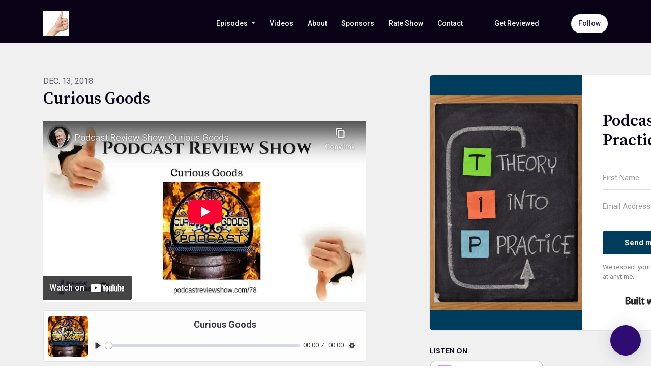

--- FILE ---
content_type: text/html; charset=utf-8
request_url: https://www.youtube-nocookie.com/embed/Fateuk6WB7Y
body_size: 46678
content:
<!DOCTYPE html><html lang="en" dir="ltr" data-cast-api-enabled="true"><head><meta name="viewport" content="width=device-width, initial-scale=1"><meta name="robots" content="noindex"><script nonce="Jes3OGDcoUO6HLA4oy5B5A">if ('undefined' == typeof Symbol || 'undefined' == typeof Symbol.iterator) {delete Array.prototype.entries;}</script><style name="www-roboto" nonce="VGgjmuvnGT0KlkCi-ZcfhA">@font-face{font-family:'Roboto';font-style:normal;font-weight:400;font-stretch:100%;src:url(//fonts.gstatic.com/s/roboto/v48/KFO7CnqEu92Fr1ME7kSn66aGLdTylUAMa3GUBHMdazTgWw.woff2)format('woff2');unicode-range:U+0460-052F,U+1C80-1C8A,U+20B4,U+2DE0-2DFF,U+A640-A69F,U+FE2E-FE2F;}@font-face{font-family:'Roboto';font-style:normal;font-weight:400;font-stretch:100%;src:url(//fonts.gstatic.com/s/roboto/v48/KFO7CnqEu92Fr1ME7kSn66aGLdTylUAMa3iUBHMdazTgWw.woff2)format('woff2');unicode-range:U+0301,U+0400-045F,U+0490-0491,U+04B0-04B1,U+2116;}@font-face{font-family:'Roboto';font-style:normal;font-weight:400;font-stretch:100%;src:url(//fonts.gstatic.com/s/roboto/v48/KFO7CnqEu92Fr1ME7kSn66aGLdTylUAMa3CUBHMdazTgWw.woff2)format('woff2');unicode-range:U+1F00-1FFF;}@font-face{font-family:'Roboto';font-style:normal;font-weight:400;font-stretch:100%;src:url(//fonts.gstatic.com/s/roboto/v48/KFO7CnqEu92Fr1ME7kSn66aGLdTylUAMa3-UBHMdazTgWw.woff2)format('woff2');unicode-range:U+0370-0377,U+037A-037F,U+0384-038A,U+038C,U+038E-03A1,U+03A3-03FF;}@font-face{font-family:'Roboto';font-style:normal;font-weight:400;font-stretch:100%;src:url(//fonts.gstatic.com/s/roboto/v48/KFO7CnqEu92Fr1ME7kSn66aGLdTylUAMawCUBHMdazTgWw.woff2)format('woff2');unicode-range:U+0302-0303,U+0305,U+0307-0308,U+0310,U+0312,U+0315,U+031A,U+0326-0327,U+032C,U+032F-0330,U+0332-0333,U+0338,U+033A,U+0346,U+034D,U+0391-03A1,U+03A3-03A9,U+03B1-03C9,U+03D1,U+03D5-03D6,U+03F0-03F1,U+03F4-03F5,U+2016-2017,U+2034-2038,U+203C,U+2040,U+2043,U+2047,U+2050,U+2057,U+205F,U+2070-2071,U+2074-208E,U+2090-209C,U+20D0-20DC,U+20E1,U+20E5-20EF,U+2100-2112,U+2114-2115,U+2117-2121,U+2123-214F,U+2190,U+2192,U+2194-21AE,U+21B0-21E5,U+21F1-21F2,U+21F4-2211,U+2213-2214,U+2216-22FF,U+2308-230B,U+2310,U+2319,U+231C-2321,U+2336-237A,U+237C,U+2395,U+239B-23B7,U+23D0,U+23DC-23E1,U+2474-2475,U+25AF,U+25B3,U+25B7,U+25BD,U+25C1,U+25CA,U+25CC,U+25FB,U+266D-266F,U+27C0-27FF,U+2900-2AFF,U+2B0E-2B11,U+2B30-2B4C,U+2BFE,U+3030,U+FF5B,U+FF5D,U+1D400-1D7FF,U+1EE00-1EEFF;}@font-face{font-family:'Roboto';font-style:normal;font-weight:400;font-stretch:100%;src:url(//fonts.gstatic.com/s/roboto/v48/KFO7CnqEu92Fr1ME7kSn66aGLdTylUAMaxKUBHMdazTgWw.woff2)format('woff2');unicode-range:U+0001-000C,U+000E-001F,U+007F-009F,U+20DD-20E0,U+20E2-20E4,U+2150-218F,U+2190,U+2192,U+2194-2199,U+21AF,U+21E6-21F0,U+21F3,U+2218-2219,U+2299,U+22C4-22C6,U+2300-243F,U+2440-244A,U+2460-24FF,U+25A0-27BF,U+2800-28FF,U+2921-2922,U+2981,U+29BF,U+29EB,U+2B00-2BFF,U+4DC0-4DFF,U+FFF9-FFFB,U+10140-1018E,U+10190-1019C,U+101A0,U+101D0-101FD,U+102E0-102FB,U+10E60-10E7E,U+1D2C0-1D2D3,U+1D2E0-1D37F,U+1F000-1F0FF,U+1F100-1F1AD,U+1F1E6-1F1FF,U+1F30D-1F30F,U+1F315,U+1F31C,U+1F31E,U+1F320-1F32C,U+1F336,U+1F378,U+1F37D,U+1F382,U+1F393-1F39F,U+1F3A7-1F3A8,U+1F3AC-1F3AF,U+1F3C2,U+1F3C4-1F3C6,U+1F3CA-1F3CE,U+1F3D4-1F3E0,U+1F3ED,U+1F3F1-1F3F3,U+1F3F5-1F3F7,U+1F408,U+1F415,U+1F41F,U+1F426,U+1F43F,U+1F441-1F442,U+1F444,U+1F446-1F449,U+1F44C-1F44E,U+1F453,U+1F46A,U+1F47D,U+1F4A3,U+1F4B0,U+1F4B3,U+1F4B9,U+1F4BB,U+1F4BF,U+1F4C8-1F4CB,U+1F4D6,U+1F4DA,U+1F4DF,U+1F4E3-1F4E6,U+1F4EA-1F4ED,U+1F4F7,U+1F4F9-1F4FB,U+1F4FD-1F4FE,U+1F503,U+1F507-1F50B,U+1F50D,U+1F512-1F513,U+1F53E-1F54A,U+1F54F-1F5FA,U+1F610,U+1F650-1F67F,U+1F687,U+1F68D,U+1F691,U+1F694,U+1F698,U+1F6AD,U+1F6B2,U+1F6B9-1F6BA,U+1F6BC,U+1F6C6-1F6CF,U+1F6D3-1F6D7,U+1F6E0-1F6EA,U+1F6F0-1F6F3,U+1F6F7-1F6FC,U+1F700-1F7FF,U+1F800-1F80B,U+1F810-1F847,U+1F850-1F859,U+1F860-1F887,U+1F890-1F8AD,U+1F8B0-1F8BB,U+1F8C0-1F8C1,U+1F900-1F90B,U+1F93B,U+1F946,U+1F984,U+1F996,U+1F9E9,U+1FA00-1FA6F,U+1FA70-1FA7C,U+1FA80-1FA89,U+1FA8F-1FAC6,U+1FACE-1FADC,U+1FADF-1FAE9,U+1FAF0-1FAF8,U+1FB00-1FBFF;}@font-face{font-family:'Roboto';font-style:normal;font-weight:400;font-stretch:100%;src:url(//fonts.gstatic.com/s/roboto/v48/KFO7CnqEu92Fr1ME7kSn66aGLdTylUAMa3OUBHMdazTgWw.woff2)format('woff2');unicode-range:U+0102-0103,U+0110-0111,U+0128-0129,U+0168-0169,U+01A0-01A1,U+01AF-01B0,U+0300-0301,U+0303-0304,U+0308-0309,U+0323,U+0329,U+1EA0-1EF9,U+20AB;}@font-face{font-family:'Roboto';font-style:normal;font-weight:400;font-stretch:100%;src:url(//fonts.gstatic.com/s/roboto/v48/KFO7CnqEu92Fr1ME7kSn66aGLdTylUAMa3KUBHMdazTgWw.woff2)format('woff2');unicode-range:U+0100-02BA,U+02BD-02C5,U+02C7-02CC,U+02CE-02D7,U+02DD-02FF,U+0304,U+0308,U+0329,U+1D00-1DBF,U+1E00-1E9F,U+1EF2-1EFF,U+2020,U+20A0-20AB,U+20AD-20C0,U+2113,U+2C60-2C7F,U+A720-A7FF;}@font-face{font-family:'Roboto';font-style:normal;font-weight:400;font-stretch:100%;src:url(//fonts.gstatic.com/s/roboto/v48/KFO7CnqEu92Fr1ME7kSn66aGLdTylUAMa3yUBHMdazQ.woff2)format('woff2');unicode-range:U+0000-00FF,U+0131,U+0152-0153,U+02BB-02BC,U+02C6,U+02DA,U+02DC,U+0304,U+0308,U+0329,U+2000-206F,U+20AC,U+2122,U+2191,U+2193,U+2212,U+2215,U+FEFF,U+FFFD;}@font-face{font-family:'Roboto';font-style:normal;font-weight:500;font-stretch:100%;src:url(//fonts.gstatic.com/s/roboto/v48/KFO7CnqEu92Fr1ME7kSn66aGLdTylUAMa3GUBHMdazTgWw.woff2)format('woff2');unicode-range:U+0460-052F,U+1C80-1C8A,U+20B4,U+2DE0-2DFF,U+A640-A69F,U+FE2E-FE2F;}@font-face{font-family:'Roboto';font-style:normal;font-weight:500;font-stretch:100%;src:url(//fonts.gstatic.com/s/roboto/v48/KFO7CnqEu92Fr1ME7kSn66aGLdTylUAMa3iUBHMdazTgWw.woff2)format('woff2');unicode-range:U+0301,U+0400-045F,U+0490-0491,U+04B0-04B1,U+2116;}@font-face{font-family:'Roboto';font-style:normal;font-weight:500;font-stretch:100%;src:url(//fonts.gstatic.com/s/roboto/v48/KFO7CnqEu92Fr1ME7kSn66aGLdTylUAMa3CUBHMdazTgWw.woff2)format('woff2');unicode-range:U+1F00-1FFF;}@font-face{font-family:'Roboto';font-style:normal;font-weight:500;font-stretch:100%;src:url(//fonts.gstatic.com/s/roboto/v48/KFO7CnqEu92Fr1ME7kSn66aGLdTylUAMa3-UBHMdazTgWw.woff2)format('woff2');unicode-range:U+0370-0377,U+037A-037F,U+0384-038A,U+038C,U+038E-03A1,U+03A3-03FF;}@font-face{font-family:'Roboto';font-style:normal;font-weight:500;font-stretch:100%;src:url(//fonts.gstatic.com/s/roboto/v48/KFO7CnqEu92Fr1ME7kSn66aGLdTylUAMawCUBHMdazTgWw.woff2)format('woff2');unicode-range:U+0302-0303,U+0305,U+0307-0308,U+0310,U+0312,U+0315,U+031A,U+0326-0327,U+032C,U+032F-0330,U+0332-0333,U+0338,U+033A,U+0346,U+034D,U+0391-03A1,U+03A3-03A9,U+03B1-03C9,U+03D1,U+03D5-03D6,U+03F0-03F1,U+03F4-03F5,U+2016-2017,U+2034-2038,U+203C,U+2040,U+2043,U+2047,U+2050,U+2057,U+205F,U+2070-2071,U+2074-208E,U+2090-209C,U+20D0-20DC,U+20E1,U+20E5-20EF,U+2100-2112,U+2114-2115,U+2117-2121,U+2123-214F,U+2190,U+2192,U+2194-21AE,U+21B0-21E5,U+21F1-21F2,U+21F4-2211,U+2213-2214,U+2216-22FF,U+2308-230B,U+2310,U+2319,U+231C-2321,U+2336-237A,U+237C,U+2395,U+239B-23B7,U+23D0,U+23DC-23E1,U+2474-2475,U+25AF,U+25B3,U+25B7,U+25BD,U+25C1,U+25CA,U+25CC,U+25FB,U+266D-266F,U+27C0-27FF,U+2900-2AFF,U+2B0E-2B11,U+2B30-2B4C,U+2BFE,U+3030,U+FF5B,U+FF5D,U+1D400-1D7FF,U+1EE00-1EEFF;}@font-face{font-family:'Roboto';font-style:normal;font-weight:500;font-stretch:100%;src:url(//fonts.gstatic.com/s/roboto/v48/KFO7CnqEu92Fr1ME7kSn66aGLdTylUAMaxKUBHMdazTgWw.woff2)format('woff2');unicode-range:U+0001-000C,U+000E-001F,U+007F-009F,U+20DD-20E0,U+20E2-20E4,U+2150-218F,U+2190,U+2192,U+2194-2199,U+21AF,U+21E6-21F0,U+21F3,U+2218-2219,U+2299,U+22C4-22C6,U+2300-243F,U+2440-244A,U+2460-24FF,U+25A0-27BF,U+2800-28FF,U+2921-2922,U+2981,U+29BF,U+29EB,U+2B00-2BFF,U+4DC0-4DFF,U+FFF9-FFFB,U+10140-1018E,U+10190-1019C,U+101A0,U+101D0-101FD,U+102E0-102FB,U+10E60-10E7E,U+1D2C0-1D2D3,U+1D2E0-1D37F,U+1F000-1F0FF,U+1F100-1F1AD,U+1F1E6-1F1FF,U+1F30D-1F30F,U+1F315,U+1F31C,U+1F31E,U+1F320-1F32C,U+1F336,U+1F378,U+1F37D,U+1F382,U+1F393-1F39F,U+1F3A7-1F3A8,U+1F3AC-1F3AF,U+1F3C2,U+1F3C4-1F3C6,U+1F3CA-1F3CE,U+1F3D4-1F3E0,U+1F3ED,U+1F3F1-1F3F3,U+1F3F5-1F3F7,U+1F408,U+1F415,U+1F41F,U+1F426,U+1F43F,U+1F441-1F442,U+1F444,U+1F446-1F449,U+1F44C-1F44E,U+1F453,U+1F46A,U+1F47D,U+1F4A3,U+1F4B0,U+1F4B3,U+1F4B9,U+1F4BB,U+1F4BF,U+1F4C8-1F4CB,U+1F4D6,U+1F4DA,U+1F4DF,U+1F4E3-1F4E6,U+1F4EA-1F4ED,U+1F4F7,U+1F4F9-1F4FB,U+1F4FD-1F4FE,U+1F503,U+1F507-1F50B,U+1F50D,U+1F512-1F513,U+1F53E-1F54A,U+1F54F-1F5FA,U+1F610,U+1F650-1F67F,U+1F687,U+1F68D,U+1F691,U+1F694,U+1F698,U+1F6AD,U+1F6B2,U+1F6B9-1F6BA,U+1F6BC,U+1F6C6-1F6CF,U+1F6D3-1F6D7,U+1F6E0-1F6EA,U+1F6F0-1F6F3,U+1F6F7-1F6FC,U+1F700-1F7FF,U+1F800-1F80B,U+1F810-1F847,U+1F850-1F859,U+1F860-1F887,U+1F890-1F8AD,U+1F8B0-1F8BB,U+1F8C0-1F8C1,U+1F900-1F90B,U+1F93B,U+1F946,U+1F984,U+1F996,U+1F9E9,U+1FA00-1FA6F,U+1FA70-1FA7C,U+1FA80-1FA89,U+1FA8F-1FAC6,U+1FACE-1FADC,U+1FADF-1FAE9,U+1FAF0-1FAF8,U+1FB00-1FBFF;}@font-face{font-family:'Roboto';font-style:normal;font-weight:500;font-stretch:100%;src:url(//fonts.gstatic.com/s/roboto/v48/KFO7CnqEu92Fr1ME7kSn66aGLdTylUAMa3OUBHMdazTgWw.woff2)format('woff2');unicode-range:U+0102-0103,U+0110-0111,U+0128-0129,U+0168-0169,U+01A0-01A1,U+01AF-01B0,U+0300-0301,U+0303-0304,U+0308-0309,U+0323,U+0329,U+1EA0-1EF9,U+20AB;}@font-face{font-family:'Roboto';font-style:normal;font-weight:500;font-stretch:100%;src:url(//fonts.gstatic.com/s/roboto/v48/KFO7CnqEu92Fr1ME7kSn66aGLdTylUAMa3KUBHMdazTgWw.woff2)format('woff2');unicode-range:U+0100-02BA,U+02BD-02C5,U+02C7-02CC,U+02CE-02D7,U+02DD-02FF,U+0304,U+0308,U+0329,U+1D00-1DBF,U+1E00-1E9F,U+1EF2-1EFF,U+2020,U+20A0-20AB,U+20AD-20C0,U+2113,U+2C60-2C7F,U+A720-A7FF;}@font-face{font-family:'Roboto';font-style:normal;font-weight:500;font-stretch:100%;src:url(//fonts.gstatic.com/s/roboto/v48/KFO7CnqEu92Fr1ME7kSn66aGLdTylUAMa3yUBHMdazQ.woff2)format('woff2');unicode-range:U+0000-00FF,U+0131,U+0152-0153,U+02BB-02BC,U+02C6,U+02DA,U+02DC,U+0304,U+0308,U+0329,U+2000-206F,U+20AC,U+2122,U+2191,U+2193,U+2212,U+2215,U+FEFF,U+FFFD;}</style><script name="www-roboto" nonce="Jes3OGDcoUO6HLA4oy5B5A">if (document.fonts && document.fonts.load) {document.fonts.load("400 10pt Roboto", "E"); document.fonts.load("500 10pt Roboto", "E");}</script><link rel="stylesheet" href="/s/player/b95b0e7a/www-player.css" name="www-player" nonce="VGgjmuvnGT0KlkCi-ZcfhA"><style nonce="VGgjmuvnGT0KlkCi-ZcfhA">html {overflow: hidden;}body {font: 12px Roboto, Arial, sans-serif; background-color: #000; color: #fff; height: 100%; width: 100%; overflow: hidden; position: absolute; margin: 0; padding: 0;}#player {width: 100%; height: 100%;}h1 {text-align: center; color: #fff;}h3 {margin-top: 6px; margin-bottom: 3px;}.player-unavailable {position: absolute; top: 0; left: 0; right: 0; bottom: 0; padding: 25px; font-size: 13px; background: url(/img/meh7.png) 50% 65% no-repeat;}.player-unavailable .message {text-align: left; margin: 0 -5px 15px; padding: 0 5px 14px; border-bottom: 1px solid #888; font-size: 19px; font-weight: normal;}.player-unavailable a {color: #167ac6; text-decoration: none;}</style><script nonce="Jes3OGDcoUO6HLA4oy5B5A">var ytcsi={gt:function(n){n=(n||"")+"data_";return ytcsi[n]||(ytcsi[n]={tick:{},info:{},gel:{preLoggedGelInfos:[]}})},now:window.performance&&window.performance.timing&&window.performance.now&&window.performance.timing.navigationStart?function(){return window.performance.timing.navigationStart+window.performance.now()}:function(){return(new Date).getTime()},tick:function(l,t,n){var ticks=ytcsi.gt(n).tick;var v=t||ytcsi.now();if(ticks[l]){ticks["_"+l]=ticks["_"+l]||[ticks[l]];ticks["_"+l].push(v)}ticks[l]=
v},info:function(k,v,n){ytcsi.gt(n).info[k]=v},infoGel:function(p,n){ytcsi.gt(n).gel.preLoggedGelInfos.push(p)},setStart:function(t,n){ytcsi.tick("_start",t,n)}};
(function(w,d){function isGecko(){if(!w.navigator)return false;try{if(w.navigator.userAgentData&&w.navigator.userAgentData.brands&&w.navigator.userAgentData.brands.length){var brands=w.navigator.userAgentData.brands;var i=0;for(;i<brands.length;i++)if(brands[i]&&brands[i].brand==="Firefox")return true;return false}}catch(e){setTimeout(function(){throw e;})}if(!w.navigator.userAgent)return false;var ua=w.navigator.userAgent;return ua.indexOf("Gecko")>0&&ua.toLowerCase().indexOf("webkit")<0&&ua.indexOf("Edge")<
0&&ua.indexOf("Trident")<0&&ua.indexOf("MSIE")<0}ytcsi.setStart(w.performance?w.performance.timing.responseStart:null);var isPrerender=(d.visibilityState||d.webkitVisibilityState)=="prerender";var vName=!d.visibilityState&&d.webkitVisibilityState?"webkitvisibilitychange":"visibilitychange";if(isPrerender){var startTick=function(){ytcsi.setStart();d.removeEventListener(vName,startTick)};d.addEventListener(vName,startTick,false)}if(d.addEventListener)d.addEventListener(vName,function(){ytcsi.tick("vc")},
false);if(isGecko()){var isHidden=(d.visibilityState||d.webkitVisibilityState)=="hidden";if(isHidden)ytcsi.tick("vc")}var slt=function(el,t){setTimeout(function(){var n=ytcsi.now();el.loadTime=n;if(el.slt)el.slt()},t)};w.__ytRIL=function(el){if(!el.getAttribute("data-thumb"))if(w.requestAnimationFrame)w.requestAnimationFrame(function(){slt(el,0)});else slt(el,16)}})(window,document);
</script><script nonce="Jes3OGDcoUO6HLA4oy5B5A">var ytcfg={d:function(){return window.yt&&yt.config_||ytcfg.data_||(ytcfg.data_={})},get:function(k,o){return k in ytcfg.d()?ytcfg.d()[k]:o},set:function(){var a=arguments;if(a.length>1)ytcfg.d()[a[0]]=a[1];else{var k;for(k in a[0])ytcfg.d()[k]=a[0][k]}}};
ytcfg.set({"CLIENT_CANARY_STATE":"none","DEVICE":"cbr\u003dChrome\u0026cbrand\u003dapple\u0026cbrver\u003d131.0.0.0\u0026ceng\u003dWebKit\u0026cengver\u003d537.36\u0026cos\u003dMacintosh\u0026cosver\u003d10_15_7\u0026cplatform\u003dDESKTOP","EVENT_ID":"hl9uaYiaI7vq_tcP1PDo-Aw","EXPERIMENT_FLAGS":{"ab_det_apm":true,"ab_det_el_h":true,"ab_det_em_inj":true,"ab_l_sig_st":true,"ab_l_sig_st_e":true,"action_companion_center_align_description":true,"allow_skip_networkless":true,"always_send_and_write":true,"att_web_record_metrics":true,"attmusi":true,"c3_enable_button_impression_logging":true,"c3_watch_page_component":true,"cancel_pending_navs":true,"clean_up_manual_attribution_header":true,"config_age_report_killswitch":true,"cow_optimize_idom_compat":true,"csi_config_handling_infra":true,"csi_on_gel":true,"delhi_mweb_colorful_sd":true,"delhi_mweb_colorful_sd_v2":true,"deprecate_csi_has_info":true,"deprecate_pair_servlet_enabled":true,"desktop_sparkles_light_cta_button":true,"disable_cached_masthead_data":true,"disable_child_node_auto_formatted_strings":true,"disable_enf_isd":true,"disable_log_to_visitor_layer":true,"disable_pacf_logging_for_memory_limited_tv":true,"embeds_enable_eid_enforcement_for_youtube":true,"embeds_enable_info_panel_dismissal":true,"embeds_enable_pfp_always_unbranded":true,"embeds_muted_autoplay_sound_fix":true,"embeds_serve_es6_client":true,"embeds_web_nwl_disable_nocookie":true,"embeds_web_updated_shorts_definition_fix":true,"enable_active_view_display_ad_renderer_web_home":true,"enable_ad_disclosure_banner_a11y_fix":true,"enable_chips_shelf_view_model_fully_reactive":true,"enable_client_creator_goal_ticker_bar_revamp":true,"enable_client_only_wiz_direct_reactions":true,"enable_client_sli_logging":true,"enable_client_streamz_web":true,"enable_client_ve_spec":true,"enable_cloud_save_error_popup_after_retry":true,"enable_cookie_reissue_iframe":true,"enable_dai_sdf_h5_preroll":true,"enable_datasync_id_header_in_web_vss_pings":true,"enable_default_mono_cta_migration_web_client":true,"enable_dma_post_enforcement":true,"enable_docked_chat_messages":true,"enable_entity_store_from_dependency_injection":true,"enable_inline_muted_playback_on_web_search":true,"enable_inline_muted_playback_on_web_search_for_vdc":true,"enable_inline_muted_playback_on_web_search_for_vdcb":true,"enable_is_mini_app_page_active_bugfix":true,"enable_live_overlay_feed_in_live_chat":true,"enable_logging_first_user_action_after_game_ready":true,"enable_ltc_param_fetch_from_innertube":true,"enable_masthead_mweb_padding_fix":true,"enable_menu_renderer_button_in_mweb_hclr":true,"enable_mini_app_command_handler_mweb_fix":true,"enable_mini_app_iframe_loaded_logging":true,"enable_mini_guide_downloads_item":true,"enable_mixed_direction_formatted_strings":true,"enable_mweb_livestream_ui_update":true,"enable_mweb_new_caption_language_picker":true,"enable_names_handles_account_switcher":true,"enable_network_request_logging_on_game_events":true,"enable_new_paid_product_placement":true,"enable_obtaining_ppn_query_param":true,"enable_open_in_new_tab_icon_for_short_dr_for_desktop_search":true,"enable_open_yt_content":true,"enable_origin_query_parameter_bugfix":true,"enable_pause_ads_on_ytv_html5":true,"enable_payments_purchase_manager":true,"enable_pdp_icon_prefetch":true,"enable_pl_r_si_fa":true,"enable_place_pivot_url":true,"enable_playable_a11y_label_with_badge_text":true,"enable_pv_screen_modern_text":true,"enable_removing_navbar_title_on_hashtag_page_mweb":true,"enable_resetting_scroll_position_on_flow_change":true,"enable_rta_manager":true,"enable_sdf_companion_h5":true,"enable_sdf_dai_h5_midroll":true,"enable_sdf_h5_endemic_mid_post_roll":true,"enable_sdf_on_h5_unplugged_vod_midroll":true,"enable_sdf_shorts_player_bytes_h5":true,"enable_sdk_performance_network_logging":true,"enable_sending_unwrapped_game_audio_as_serialized_metadata":true,"enable_sfv_effect_pivot_url":true,"enable_shorts_new_carousel":true,"enable_skip_ad_guidance_prompt":true,"enable_skippable_ads_for_unplugged_ad_pod":true,"enable_smearing_expansion_dai":true,"enable_third_party_info":true,"enable_time_out_messages":true,"enable_timeline_view_modern_transcript_fe":true,"enable_video_display_compact_button_group_for_desktop_search":true,"enable_watch_next_pause_autoplay_lact":true,"enable_web_home_top_landscape_image_layout_level_click":true,"enable_web_tiered_gel":true,"enable_window_constrained_buy_flow_dialog":true,"enable_wiz_queue_effect_and_on_init_initial_runs":true,"enable_ypc_spinners":true,"enable_yt_ata_iframe_authuser":true,"export_networkless_options":true,"export_player_version_to_ytconfig":true,"fill_single_video_with_notify_to_lasr":true,"fix_ad_miniplayer_controls_rendering":true,"fix_ads_tracking_for_swf_config_deprecation_mweb":true,"h5_companion_enable_adcpn_macro_substitution_for_click_pings":true,"h5_inplayer_enable_adcpn_macro_substitution_for_click_pings":true,"h5_reset_cache_and_filter_before_update_masthead":true,"hide_channel_creation_title_for_mweb":true,"high_ccv_client_side_caching_h5":true,"html5_log_trigger_events_with_debug_data":true,"html5_ssdai_enable_media_end_cue_range":true,"il_attach_cache_limit":true,"il_use_view_model_logging_context":true,"is_browser_support_for_webcam_streaming":true,"json_condensed_response":true,"kev_adb_pg":true,"kevlar_gel_error_routing":true,"kevlar_watch_cinematics":true,"live_chat_enable_controller_extraction":true,"live_chat_enable_rta_manager":true,"live_chat_increased_min_height":true,"log_click_with_layer_from_element_in_command_handler":true,"log_errors_through_nwl_on_retry":true,"mdx_enable_privacy_disclosure_ui":true,"mdx_load_cast_api_bootstrap_script":true,"medium_progress_bar_modification":true,"migrate_remaining_web_ad_badges_to_innertube":true,"mobile_account_menu_refresh":true,"mweb_a11y_enable_player_controls_invisible_toggle":true,"mweb_account_linking_noapp":true,"mweb_after_render_to_scheduler":true,"mweb_allow_modern_search_suggest_behavior":true,"mweb_animated_actions":true,"mweb_app_upsell_button_direct_to_app":true,"mweb_big_progress_bar":true,"mweb_c3_disable_carve_out":true,"mweb_c3_disable_carve_out_keep_external_links":true,"mweb_c3_enable_adaptive_signals":true,"mweb_c3_endscreen":true,"mweb_c3_endscreen_v2":true,"mweb_c3_library_page_enable_recent_shelf":true,"mweb_c3_remove_web_navigation_endpoint_data":true,"mweb_c3_use_canonical_from_player_response":true,"mweb_cinematic_watch":true,"mweb_command_handler":true,"mweb_delay_watch_initial_data":true,"mweb_disable_searchbar_scroll":true,"mweb_enable_fine_scrubbing_for_recs":true,"mweb_enable_keto_batch_player_fullscreen":true,"mweb_enable_keto_batch_player_progress_bar":true,"mweb_enable_keto_batch_player_tooltips":true,"mweb_enable_lockup_view_model_for_ucp":true,"mweb_enable_mix_panel_title_metadata":true,"mweb_enable_more_drawer":true,"mweb_enable_optional_fullscreen_landscape_locking":true,"mweb_enable_overlay_touch_manager":true,"mweb_enable_premium_carve_out_fix":true,"mweb_enable_refresh_detection":true,"mweb_enable_search_imp":true,"mweb_enable_sequence_signal":true,"mweb_enable_shorts_pivot_button":true,"mweb_enable_shorts_video_preload":true,"mweb_enable_skippables_on_jio_phone":true,"mweb_enable_storyboards":true,"mweb_enable_two_line_title_on_shorts":true,"mweb_enable_varispeed_controller":true,"mweb_enable_warm_channel_requests":true,"mweb_enable_watch_feed_infinite_scroll":true,"mweb_enable_wrapped_unplugged_pause_membership_dialog_renderer":true,"mweb_filter_video_format_in_webfe":true,"mweb_fix_livestream_seeking":true,"mweb_fix_monitor_visibility_after_render":true,"mweb_fix_section_list_continuation_item_renderers":true,"mweb_force_ios_fallback_to_native_control":true,"mweb_fp_auto_fullscreen":true,"mweb_fullscreen_controls":true,"mweb_fullscreen_controls_action_buttons":true,"mweb_fullscreen_watch_system":true,"mweb_home_reactive_shorts":true,"mweb_innertube_search_command":true,"mweb_kaios_enable_autoplay_switch_view_model":true,"mweb_lang_in_html":true,"mweb_like_button_synced_with_entities":true,"mweb_logo_use_home_page_ve":true,"mweb_module_decoration":true,"mweb_native_control_in_faux_fullscreen_shared":true,"mweb_panel_container_inert":true,"mweb_player_control_on_hover":true,"mweb_player_delhi_dtts":true,"mweb_player_settings_use_bottom_sheet":true,"mweb_player_show_previous_next_buttons_in_playlist":true,"mweb_player_skip_no_op_state_changes":true,"mweb_player_user_select_none":true,"mweb_playlist_engagement_panel":true,"mweb_progress_bar_seek_on_mouse_click":true,"mweb_pull_2_full":true,"mweb_pull_2_full_enable_touch_handlers":true,"mweb_schedule_warm_watch_response":true,"mweb_searchbox_legacy_navigation":true,"mweb_see_fewer_shorts":true,"mweb_sheets_ui_refresh":true,"mweb_shorts_comments_panel_id_change":true,"mweb_shorts_early_continuation":true,"mweb_show_ios_smart_banner":true,"mweb_use_server_url_on_startup":true,"mweb_watch_captions_enable_auto_translate":true,"mweb_watch_captions_set_default_size":true,"mweb_watch_stop_scheduler_on_player_response":true,"mweb_watchfeed_big_thumbnails":true,"mweb_yt_searchbox":true,"networkless_logging":true,"no_client_ve_attach_unless_shown":true,"nwl_send_from_memory_when_online":true,"pageid_as_header_web":true,"playback_settings_use_switch_menu":true,"player_controls_autonav_fix":true,"player_controls_skip_double_signal_update":true,"polymer_bad_build_labels":true,"polymer_verifiy_app_state":true,"qoe_send_and_write":true,"remove_chevron_from_ad_disclosure_banner_h5":true,"remove_masthead_channel_banner_on_refresh":true,"remove_slot_id_exited_trigger_for_dai_in_player_slot_expire":true,"replace_client_url_parsing_with_server_signal":true,"service_worker_enabled":true,"service_worker_push_enabled":true,"service_worker_push_home_page_prompt":true,"service_worker_push_watch_page_prompt":true,"shell_load_gcf":true,"shorten_initial_gel_batch_timeout":true,"should_use_yt_voice_endpoint_in_kaios":true,"skip_invalid_ytcsi_ticks":true,"skip_setting_info_in_csi_data_object":true,"smarter_ve_dedupping":true,"speedmaster_no_seek":true,"start_client_gcf_mweb":true,"stop_handling_click_for_non_rendering_overlay_layout":true,"suppress_error_204_logging":true,"synced_panel_scrolling_controller":true,"use_event_time_ms_header":true,"use_fifo_for_networkless":true,"use_player_abuse_bg_library":true,"use_request_time_ms_header":true,"use_session_based_sampling":true,"use_thumbnail_overlay_time_status_renderer_for_live_badge":true,"use_ts_visibilitylogger":true,"vss_final_ping_send_and_write":true,"vss_playback_use_send_and_write":true,"web_adaptive_repeat_ase":true,"web_always_load_chat_support":true,"web_animated_like":true,"web_api_url":true,"web_autonav_allow_off_by_default":true,"web_button_vm_refactor_disabled":true,"web_c3_log_app_init_finish":true,"web_csi_action_sampling_enabled":true,"web_dedupe_ve_grafting":true,"web_disable_backdrop_filter":true,"web_enable_ab_rsp_cl":true,"web_enable_course_icon_update":true,"web_enable_error_204":true,"web_enable_horizontal_video_attributes_section":true,"web_fix_segmented_like_dislike_undefined":true,"web_gcf_hashes_innertube":true,"web_gel_timeout_cap":true,"web_metadata_carousel_elref_bugfix":true,"web_parent_target_for_sheets":true,"web_persist_server_autonav_state_on_client":true,"web_playback_associated_log_ctt":true,"web_playback_associated_ve":true,"web_prefetch_preload_video":true,"web_progress_bar_draggable":true,"web_resizable_advertiser_banner_on_masthead_safari_fix":true,"web_scheduler_auto_init":true,"web_shorts_just_watched_on_channel_and_pivot_study":true,"web_shorts_just_watched_overlay":true,"web_shorts_pivot_button_view_model_reactive":true,"web_update_panel_visibility_logging_fix":true,"web_video_attribute_view_model_a11y_fix":true,"web_watch_controls_state_signals":true,"web_wiz_attributed_string":true,"web_yt_config_context":true,"webfe_mweb_watch_microdata":true,"webfe_watch_shorts_canonical_url_fix":true,"webpo_exit_on_net_err":true,"wiz_diff_overwritable":true,"wiz_memoize_stamper_items":true,"woffle_used_state_report":true,"wpo_gel_strz":true,"ytcp_paper_tooltip_use_scoped_owner_root":true,"ytidb_clear_embedded_player":true,"H5_async_logging_delay_ms":30000.0,"attention_logging_scroll_throttle":500.0,"autoplay_pause_by_lact_sampling_fraction":0.0,"cinematic_watch_effect_opacity":0.4,"log_window_onerror_fraction":0.1,"speedmaster_playback_rate":2.0,"tv_pacf_logging_sample_rate":0.01,"web_attention_logging_scroll_throttle":500.0,"web_load_prediction_threshold":0.1,"web_navigation_prediction_threshold":0.1,"web_pbj_log_warning_rate":0.0,"web_system_health_fraction":0.01,"ytidb_transaction_ended_event_rate_limit":0.02,"active_time_update_interval_ms":10000,"att_init_delay":500,"autoplay_pause_by_lact_sec":0,"botguard_async_snapshot_timeout_ms":3000,"check_navigator_accuracy_timeout_ms":0,"cinematic_watch_css_filter_blur_strength":40,"cinematic_watch_fade_out_duration":500,"close_webview_delay_ms":100,"cloud_save_game_data_rate_limit_ms":3000,"compression_disable_point":10,"custom_active_view_tos_timeout_ms":3600000,"embeds_widget_poll_interval_ms":0,"gel_min_batch_size":3,"gel_queue_timeout_max_ms":60000,"get_async_timeout_ms":60000,"hide_cta_for_home_web_video_ads_animate_in_time":2,"html5_byterate_soft_cap":0,"initial_gel_batch_timeout":2000,"max_body_size_to_compress":500000,"max_prefetch_window_sec_for_livestream_optimization":10,"min_prefetch_offset_sec_for_livestream_optimization":20,"mini_app_container_iframe_src_update_delay_ms":0,"multiple_preview_news_duration_time":11000,"mweb_c3_toast_duration_ms":5000,"mweb_deep_link_fallback_timeout_ms":10000,"mweb_delay_response_received_actions":100,"mweb_fp_dpad_rate_limit_ms":0,"mweb_fp_dpad_watch_title_clamp_lines":0,"mweb_history_manager_cache_size":100,"mweb_ios_fullscreen_playback_transition_delay_ms":500,"mweb_ios_fullscreen_system_pause_epilson_ms":0,"mweb_override_response_store_expiration_ms":0,"mweb_shorts_early_continuation_trigger_threshold":4,"mweb_w2w_max_age_seconds":0,"mweb_watch_captions_default_size":2,"neon_dark_launch_gradient_count":0,"network_polling_interval":30000,"play_click_interval_ms":30000,"play_ping_interval_ms":10000,"prefetch_comments_ms_after_video":0,"send_config_hash_timer":0,"service_worker_push_logged_out_prompt_watches":-1,"service_worker_push_prompt_cap":-1,"service_worker_push_prompt_delay_microseconds":3888000000000,"show_mini_app_ad_frequency_cap_ms":300000,"slow_compressions_before_abandon_count":4,"speedmaster_cancellation_movement_dp":10,"speedmaster_touch_activation_ms":500,"web_attention_logging_throttle":500,"web_foreground_heartbeat_interval_ms":28000,"web_gel_debounce_ms":10000,"web_logging_max_batch":100,"web_max_tracing_events":50,"web_tracing_session_replay":0,"wil_icon_max_concurrent_fetches":9999,"ytidb_remake_db_retries":3,"ytidb_reopen_db_retries":3,"WebClientReleaseProcessCritical__youtube_embeds_client_version_override":"","WebClientReleaseProcessCritical__youtube_embeds_web_client_version_override":"","WebClientReleaseProcessCritical__youtube_mweb_client_version_override":"","debug_forced_internalcountrycode":"","embeds_web_synth_ch_headers_banned_urls_regex":"","enable_web_media_service":"DISABLED","il_payload_scraping":"","live_chat_unicode_emoji_json_url":"https://www.gstatic.com/youtube/img/emojis/emojis-svg-9.json","mweb_deep_link_feature_tag_suffix":"11268432","mweb_enable_shorts_innertube_player_prefetch_trigger":"NONE","mweb_fp_dpad":"home,search,browse,channel,create_channel,experiments,settings,trending,oops,404,paid_memberships,sponsorship,premium,shorts","mweb_fp_dpad_linear_navigation":"","mweb_fp_dpad_linear_navigation_visitor":"","mweb_fp_dpad_visitor":"","mweb_preload_video_by_player_vars":"","mweb_sign_in_button_style":"STYLE_SUGGESTIVE_AVATAR","place_pivot_triggering_container_alternate":"","place_pivot_triggering_counterfactual_container_alternate":"","search_ui_mweb_searchbar_restyle":"DEFAULT","service_worker_push_force_notification_prompt_tag":"1","service_worker_scope":"/","suggest_exp_str":"","web_client_version_override":"","kevlar_command_handler_command_banlist":[],"mini_app_ids_without_game_ready":["UgkxHHtsak1SC8mRGHMZewc4HzeAY3yhPPmJ","Ugkx7OgzFqE6z_5Mtf4YsotGfQNII1DF_RBm"],"web_op_signal_type_banlist":[],"web_tracing_enabled_spans":["event","command"]},"GAPI_HINT_PARAMS":"m;/_/scs/abc-static/_/js/k\u003dgapi.gapi.en.FZb77tO2YW4.O/d\u003d1/rs\u003dAHpOoo8lqavmo6ayfVxZovyDiP6g3TOVSQ/m\u003d__features__","GAPI_HOST":"https://apis.google.com","GAPI_LOCALE":"en_US","GL":"US","HL":"en","HTML_DIR":"ltr","HTML_LANG":"en","INNERTUBE_API_KEY":"AIzaSyAO_FJ2SlqU8Q4STEHLGCilw_Y9_11qcW8","INNERTUBE_API_VERSION":"v1","INNERTUBE_CLIENT_NAME":"WEB_EMBEDDED_PLAYER","INNERTUBE_CLIENT_VERSION":"1.20260116.01.00","INNERTUBE_CONTEXT":{"client":{"hl":"en","gl":"US","remoteHost":"18.216.168.25","deviceMake":"Apple","deviceModel":"","visitorData":"CgtPNXl4cUhGOTBtQSiGv7nLBjIKCgJVUxIEGgAgNg%3D%3D","userAgent":"Mozilla/5.0 (Macintosh; Intel Mac OS X 10_15_7) AppleWebKit/537.36 (KHTML, like Gecko) Chrome/131.0.0.0 Safari/537.36; ClaudeBot/1.0; +claudebot@anthropic.com),gzip(gfe)","clientName":"WEB_EMBEDDED_PLAYER","clientVersion":"1.20260116.01.00","osName":"Macintosh","osVersion":"10_15_7","originalUrl":"https://www.youtube-nocookie.com/embed/Fateuk6WB7Y","platform":"DESKTOP","clientFormFactor":"UNKNOWN_FORM_FACTOR","configInfo":{"appInstallData":"[base64]%3D%3D"},"browserName":"Chrome","browserVersion":"131.0.0.0","acceptHeader":"text/html,application/xhtml+xml,application/xml;q\u003d0.9,image/webp,image/apng,*/*;q\u003d0.8,application/signed-exchange;v\u003db3;q\u003d0.9","deviceExperimentId":"ChxOelU1TnpFeE5EWTFNakl6TVRRM09ESTRNZz09EIa_ucsGGIa_ucsG","rolloutToken":"CPOg6KGJ34vkpgEQjo_tyIaYkgMYjo_tyIaYkgM%3D"},"user":{"lockedSafetyMode":false},"request":{"useSsl":true},"clickTracking":{"clickTrackingParams":"IhMIiPXsyIaYkgMVO7X/BB1UOBrP"},"thirdParty":{"embeddedPlayerContext":{"embeddedPlayerEncryptedContext":"AD5ZzFS-8A7JwjnPNZy8hwYnX4jCJRlWQT804DsBFTydlyrvFu8Eq8vNWoyRfsmOhiMtIVYVokgn1ng9E0GnNuwykGVTRczqV10aDdwcF7fd8BBBLx_hicSFHOReiirQH0Yy5_RJMl4ghq6y","ancestorOriginsSupported":false}}},"INNERTUBE_CONTEXT_CLIENT_NAME":56,"INNERTUBE_CONTEXT_CLIENT_VERSION":"1.20260116.01.00","INNERTUBE_CONTEXT_GL":"US","INNERTUBE_CONTEXT_HL":"en","LATEST_ECATCHER_SERVICE_TRACKING_PARAMS":{"client.name":"WEB_EMBEDDED_PLAYER","client.jsfeat":"2021"},"LOGGED_IN":false,"PAGE_BUILD_LABEL":"youtube.embeds.web_20260116_01_RC00","PAGE_CL":856990104,"SERVER_NAME":"WebFE","VISITOR_DATA":"CgtPNXl4cUhGOTBtQSiGv7nLBjIKCgJVUxIEGgAgNg%3D%3D","WEB_PLAYER_CONTEXT_CONFIGS":{"WEB_PLAYER_CONTEXT_CONFIG_ID_EMBEDDED_PLAYER":{"rootElementId":"movie_player","jsUrl":"/s/player/b95b0e7a/player_ias.vflset/en_US/base.js","cssUrl":"/s/player/b95b0e7a/www-player.css","contextId":"WEB_PLAYER_CONTEXT_CONFIG_ID_EMBEDDED_PLAYER","eventLabel":"embedded","contentRegion":"US","hl":"en_US","hostLanguage":"en","innertubeApiKey":"AIzaSyAO_FJ2SlqU8Q4STEHLGCilw_Y9_11qcW8","innertubeApiVersion":"v1","innertubeContextClientVersion":"1.20260116.01.00","device":{"brand":"apple","model":"","browser":"Chrome","browserVersion":"131.0.0.0","os":"Macintosh","osVersion":"10_15_7","platform":"DESKTOP","interfaceName":"WEB_EMBEDDED_PLAYER","interfaceVersion":"1.20260116.01.00"},"serializedExperimentIds":"24004644,24499532,51010235,51063643,51098299,51204329,51222973,51340662,51349914,51353393,51366423,51372681,51389629,51404808,51404810,51425032,51484222,51489568,51490331,51500051,51505436,51530495,51534669,51560386,51565115,51566373,51578632,51583567,51583821,51585555,51586118,51605258,51605395,51609830,51611457,51615065,51620867,51621065,51622352,51622844,51632249,51637029,51638932,51648336,51656217,51666850,51672162,51678131,51681662,51683502,51684301,51684306,51691590,51693511,51696107,51696619,51697032,51700777,51701615,51704637,51705183,51705185,51709242,51711227,51711298,51712601,51713237,51714463,51717474,51719411,51719628,51726312,51735451,51737133,51738919,51741220,51742477,51742829,51742878,51744562","serializedExperimentFlags":"H5_async_logging_delay_ms\u003d30000.0\u0026PlayerWeb__h5_enable_advisory_rating_restrictions\u003dtrue\u0026a11y_h5_associate_survey_question\u003dtrue\u0026ab_det_apm\u003dtrue\u0026ab_det_el_h\u003dtrue\u0026ab_det_em_inj\u003dtrue\u0026ab_l_sig_st\u003dtrue\u0026ab_l_sig_st_e\u003dtrue\u0026action_companion_center_align_description\u003dtrue\u0026ad_pod_disable_companion_persist_ads_quality\u003dtrue\u0026add_stmp_logs_for_voice_boost\u003dtrue\u0026allow_autohide_on_paused_videos\u003dtrue\u0026allow_drm_override\u003dtrue\u0026allow_live_autoplay\u003dtrue\u0026allow_poltergust_autoplay\u003dtrue\u0026allow_skip_networkless\u003dtrue\u0026allow_vp9_1080p_mq_enc\u003dtrue\u0026always_cache_redirect_endpoint\u003dtrue\u0026always_send_and_write\u003dtrue\u0026annotation_module_vast_cards_load_logging_fraction\u003d0.0\u0026assign_drm_family_by_format\u003dtrue\u0026att_web_record_metrics\u003dtrue\u0026attention_logging_scroll_throttle\u003d500.0\u0026attmusi\u003dtrue\u0026autoplay_time\u003d10000\u0026autoplay_time_for_fullscreen\u003d-1\u0026autoplay_time_for_music_content\u003d-1\u0026bg_vm_reinit_threshold\u003d7200000\u0026blocked_packages_for_sps\u003d[]\u0026botguard_async_snapshot_timeout_ms\u003d3000\u0026captions_url_add_ei\u003dtrue\u0026check_navigator_accuracy_timeout_ms\u003d0\u0026clean_up_manual_attribution_header\u003dtrue\u0026compression_disable_point\u003d10\u0026cow_optimize_idom_compat\u003dtrue\u0026csi_config_handling_infra\u003dtrue\u0026csi_on_gel\u003dtrue\u0026custom_active_view_tos_timeout_ms\u003d3600000\u0026dash_manifest_version\u003d5\u0026debug_bandaid_hostname\u003d\u0026debug_bandaid_port\u003d0\u0026debug_sherlog_username\u003d\u0026delhi_modern_player_default_thumbnail_percentage\u003d0.0\u0026delhi_modern_player_faster_autohide_delay_ms\u003d2000\u0026delhi_modern_player_pause_thumbnail_percentage\u003d0.6\u0026delhi_modern_web_player_blending_mode\u003d\u0026delhi_modern_web_player_disable_frosted_glass\u003dtrue\u0026delhi_modern_web_player_horizontal_volume_controls\u003dtrue\u0026delhi_modern_web_player_lhs_volume_controls\u003dtrue\u0026delhi_modern_web_player_responsive_compact_controls_threshold\u003d0\u0026deprecate_22\u003dtrue\u0026deprecate_csi_has_info\u003dtrue\u0026deprecate_delay_ping\u003dtrue\u0026deprecate_pair_servlet_enabled\u003dtrue\u0026desktop_sparkles_light_cta_button\u003dtrue\u0026disable_av1_setting\u003dtrue\u0026disable_branding_context\u003dtrue\u0026disable_cached_masthead_data\u003dtrue\u0026disable_channel_id_check_for_suspended_channels\u003dtrue\u0026disable_child_node_auto_formatted_strings\u003dtrue\u0026disable_enf_isd\u003dtrue\u0026disable_lifa_for_supex_users\u003dtrue\u0026disable_log_to_visitor_layer\u003dtrue\u0026disable_mdx_connection_in_mdx_module_for_music_web\u003dtrue\u0026disable_pacf_logging_for_memory_limited_tv\u003dtrue\u0026disable_reduced_fullscreen_autoplay_countdown_for_minors\u003dtrue\u0026disable_reel_item_watch_format_filtering\u003dtrue\u0026disable_threegpp_progressive_formats\u003dtrue\u0026disable_touch_events_on_skip_button\u003dtrue\u0026edge_encryption_fill_primary_key_version\u003dtrue\u0026embeds_enable_info_panel_dismissal\u003dtrue\u0026embeds_enable_move_set_center_crop_to_public\u003dtrue\u0026embeds_enable_per_video_embed_config\u003dtrue\u0026embeds_enable_pfp_always_unbranded\u003dtrue\u0026embeds_web_lite_mode\u003d1\u0026embeds_web_nwl_disable_nocookie\u003dtrue\u0026embeds_web_synth_ch_headers_banned_urls_regex\u003d\u0026enable_active_view_display_ad_renderer_web_home\u003dtrue\u0026enable_active_view_lr_shorts_video\u003dtrue\u0026enable_active_view_mweb_shorts_video\u003dtrue\u0026enable_active_view_web_shorts_video\u003dtrue\u0026enable_ad_cpn_macro_substitution_for_click_pings\u003dtrue\u0026enable_ad_disclosure_banner_a11y_fix\u003dtrue\u0026enable_app_promo_endcap_eml_on_tablet\u003dtrue\u0026enable_batched_cross_device_pings_in_gel_fanout\u003dtrue\u0026enable_cast_for_web_unplugged\u003dtrue\u0026enable_cast_on_music_web\u003dtrue\u0026enable_cipher_for_manifest_urls\u003dtrue\u0026enable_cleanup_masthead_autoplay_hack_fix\u003dtrue\u0026enable_client_creator_goal_ticker_bar_revamp\u003dtrue\u0026enable_client_only_wiz_direct_reactions\u003dtrue\u0026enable_client_page_id_header_for_first_party_pings\u003dtrue\u0026enable_client_sli_logging\u003dtrue\u0026enable_client_ve_spec\u003dtrue\u0026enable_cookie_reissue_iframe\u003dtrue\u0026enable_cta_banner_on_unplugged_lr\u003dtrue\u0026enable_custom_playhead_parsing\u003dtrue\u0026enable_dai_sdf_h5_preroll\u003dtrue\u0026enable_datasync_id_header_in_web_vss_pings\u003dtrue\u0026enable_default_mono_cta_migration_web_client\u003dtrue\u0026enable_dsa_ad_badge_for_action_endcap_on_android\u003dtrue\u0026enable_dsa_ad_badge_for_action_endcap_on_ios\u003dtrue\u0026enable_entity_store_from_dependency_injection\u003dtrue\u0026enable_error_corrections_infocard_web_client\u003dtrue\u0026enable_error_corrections_infocards_icon_web\u003dtrue\u0026enable_inline_muted_playback_on_web_search\u003dtrue\u0026enable_inline_muted_playback_on_web_search_for_vdc\u003dtrue\u0026enable_inline_muted_playback_on_web_search_for_vdcb\u003dtrue\u0026enable_kabuki_comments_on_shorts\u003ddisabled\u0026enable_live_overlay_feed_in_live_chat\u003dtrue\u0026enable_ltc_param_fetch_from_innertube\u003dtrue\u0026enable_mixed_direction_formatted_strings\u003dtrue\u0026enable_modern_skip_button_on_web\u003dtrue\u0026enable_mweb_livestream_ui_update\u003dtrue\u0026enable_new_paid_product_placement\u003dtrue\u0026enable_open_in_new_tab_icon_for_short_dr_for_desktop_search\u003dtrue\u0026enable_out_of_stock_text_all_surfaces\u003dtrue\u0026enable_paid_content_overlay_bugfix\u003dtrue\u0026enable_pause_ads_on_ytv_html5\u003dtrue\u0026enable_pl_r_si_fa\u003dtrue\u0026enable_policy_based_hqa_filter_in_watch_server\u003dtrue\u0026enable_progres_commands_lr_feeds\u003dtrue\u0026enable_progress_commands_lr_shorts\u003dtrue\u0026enable_publishing_region_param_in_sus\u003dtrue\u0026enable_pv_screen_modern_text\u003dtrue\u0026enable_rpr_token_on_ltl_lookup\u003dtrue\u0026enable_sdf_companion_h5\u003dtrue\u0026enable_sdf_dai_h5_midroll\u003dtrue\u0026enable_sdf_h5_endemic_mid_post_roll\u003dtrue\u0026enable_sdf_on_h5_unplugged_vod_midroll\u003dtrue\u0026enable_sdf_shorts_player_bytes_h5\u003dtrue\u0026enable_server_driven_abr\u003dtrue\u0026enable_server_driven_abr_for_backgroundable\u003dtrue\u0026enable_server_driven_abr_url_generation\u003dtrue\u0026enable_server_driven_readahead\u003dtrue\u0026enable_skip_ad_guidance_prompt\u003dtrue\u0026enable_skip_to_next_messaging\u003dtrue\u0026enable_skippable_ads_for_unplugged_ad_pod\u003dtrue\u0026enable_smart_skip_player_controls_shown_on_web\u003dtrue\u0026enable_smart_skip_player_controls_shown_on_web_increased_triggering_sensitivity\u003dtrue\u0026enable_smart_skip_speedmaster_on_web\u003dtrue\u0026enable_smearing_expansion_dai\u003dtrue\u0026enable_split_screen_ad_baseline_experience_endemic_live_h5\u003dtrue\u0026enable_third_party_info\u003dtrue\u0026enable_to_call_playready_backend_directly\u003dtrue\u0026enable_unified_action_endcap_on_web\u003dtrue\u0026enable_video_display_compact_button_group_for_desktop_search\u003dtrue\u0026enable_voice_boost_feature\u003dtrue\u0026enable_vp9_appletv5_on_server\u003dtrue\u0026enable_watch_server_rejected_formats_logging\u003dtrue\u0026enable_web_home_top_landscape_image_layout_level_click\u003dtrue\u0026enable_web_media_session_metadata_fix\u003dtrue\u0026enable_web_premium_varispeed_upsell\u003dtrue\u0026enable_web_tiered_gel\u003dtrue\u0026enable_wiz_queue_effect_and_on_init_initial_runs\u003dtrue\u0026enable_yt_ata_iframe_authuser\u003dtrue\u0026enable_ytv_csdai_vp9\u003dtrue\u0026export_networkless_options\u003dtrue\u0026export_player_version_to_ytconfig\u003dtrue\u0026fill_live_request_config_in_ustreamer_config\u003dtrue\u0026fill_single_video_with_notify_to_lasr\u003dtrue\u0026filter_vb_without_non_vb_equivalents\u003dtrue\u0026filter_vp9_for_live_dai\u003dtrue\u0026fix_ad_miniplayer_controls_rendering\u003dtrue\u0026fix_ads_tracking_for_swf_config_deprecation_mweb\u003dtrue\u0026fix_h5_toggle_button_a11y\u003dtrue\u0026fix_survey_color_contrast_on_destop\u003dtrue\u0026fix_toggle_button_role_for_ad_components\u003dtrue\u0026fresca_polling_delay_override\u003d0\u0026gab_return_sabr_ssdai_config\u003dtrue\u0026gel_min_batch_size\u003d3\u0026gel_queue_timeout_max_ms\u003d60000\u0026gvi_channel_client_screen\u003dtrue\u0026h5_companion_enable_adcpn_macro_substitution_for_click_pings\u003dtrue\u0026h5_enable_ad_mbs\u003dtrue\u0026h5_inplayer_enable_adcpn_macro_substitution_for_click_pings\u003dtrue\u0026h5_reset_cache_and_filter_before_update_masthead\u003dtrue\u0026heatseeker_decoration_threshold\u003d0.0\u0026hfr_dropped_framerate_fallback_threshold\u003d0\u0026hide_cta_for_home_web_video_ads_animate_in_time\u003d2\u0026high_ccv_client_side_caching_h5\u003dtrue\u0026hls_use_new_codecs_string_api\u003dtrue\u0026html5_ad_timeout_ms\u003d0\u0026html5_adaptation_step_count\u003d0\u0026html5_ads_preroll_lock_timeout_delay_ms\u003d15000\u0026html5_allow_multiview_tile_preload\u003dtrue\u0026html5_allow_video_keyframe_without_audio\u003dtrue\u0026html5_apply_min_failures\u003dtrue\u0026html5_apply_start_time_within_ads_for_ssdai_transitions\u003dtrue\u0026html5_atr_disable_force_fallback\u003dtrue\u0026html5_att_playback_timeout_ms\u003d30000\u0026html5_attach_num_random_bytes_to_bandaid\u003d0\u0026html5_attach_po_token_to_bandaid\u003dtrue\u0026html5_autonav_cap_idle_secs\u003d0\u0026html5_autonav_quality_cap\u003d720\u0026html5_autoplay_default_quality_cap\u003d0\u0026html5_auxiliary_estimate_weight\u003d0.0\u0026html5_av1_ordinal_cap\u003d0\u0026html5_bandaid_attach_content_po_token\u003dtrue\u0026html5_block_pip_safari_delay\u003d0\u0026html5_bypass_contention_secs\u003d0.0\u0026html5_byterate_soft_cap\u003d0\u0026html5_check_for_idle_network_interval_ms\u003d-1\u0026html5_chipset_soft_cap\u003d8192\u0026html5_consume_all_buffered_bytes_one_poll\u003dtrue\u0026html5_continuous_goodput_probe_interval_ms\u003d0\u0026html5_d6de4_cloud_project_number\u003d868618676952\u0026html5_d6de4_defer_timeout_ms\u003d0\u0026html5_debug_data_log_probability\u003d0.0\u0026html5_decode_to_texture_cap\u003dtrue\u0026html5_default_ad_gain\u003d0.5\u0026html5_default_av1_threshold\u003d0\u0026html5_default_quality_cap\u003d0\u0026html5_defer_fetch_att_ms\u003d0\u0026html5_delayed_retry_count\u003d1\u0026html5_delayed_retry_delay_ms\u003d5000\u0026html5_deprecate_adservice\u003dtrue\u0026html5_deprecate_manifestful_fallback\u003dtrue\u0026html5_deprecate_video_tag_pool\u003dtrue\u0026html5_desktop_vr180_allow_panning\u003dtrue\u0026html5_df_downgrade_thresh\u003d0.6\u0026html5_disable_loop_range_for_shorts_ads\u003dtrue\u0026html5_disable_move_pssh_to_moov\u003dtrue\u0026html5_disable_non_contiguous\u003dtrue\u0026html5_disable_ustreamer_constraint_for_sabr\u003dtrue\u0026html5_disable_web_safari_dai\u003dtrue\u0026html5_displayed_frame_rate_downgrade_threshold\u003d45\u0026html5_drm_byterate_soft_cap\u003d0\u0026html5_drm_check_all_key_error_states\u003dtrue\u0026html5_drm_cpi_license_key\u003dtrue\u0026html5_drm_live_byterate_soft_cap\u003d0\u0026html5_early_media_for_sharper_shorts\u003dtrue\u0026html5_enable_ac3\u003dtrue\u0026html5_enable_audio_track_stickiness\u003dtrue\u0026html5_enable_audio_track_stickiness_phase_two\u003dtrue\u0026html5_enable_caption_changes_for_mosaic\u003dtrue\u0026html5_enable_composite_embargo\u003dtrue\u0026html5_enable_d6de4\u003dtrue\u0026html5_enable_d6de4_cold_start_and_error\u003dtrue\u0026html5_enable_d6de4_idle_priority_job\u003dtrue\u0026html5_enable_drc\u003dtrue\u0026html5_enable_drc_toggle_api\u003dtrue\u0026html5_enable_eac3\u003dtrue\u0026html5_enable_embedded_player_visibility_signals\u003dtrue\u0026html5_enable_oduc\u003dtrue\u0026html5_enable_sabr_from_watch_server\u003dtrue\u0026html5_enable_sabr_host_fallback\u003dtrue\u0026html5_enable_server_driven_request_cancellation\u003dtrue\u0026html5_enable_sps_retry_backoff_metadata_requests\u003dtrue\u0026html5_enable_ssdai_transition_with_only_enter_cuerange\u003dtrue\u0026html5_enable_triggering_cuepoint_for_slot\u003dtrue\u0026html5_enable_tvos_dash\u003dtrue\u0026html5_enable_tvos_encrypted_vp9\u003dtrue\u0026html5_enable_widevine_for_alc\u003dtrue\u0026html5_enable_widevine_for_fast_linear\u003dtrue\u0026html5_encourage_array_coalescing\u003dtrue\u0026html5_fill_default_mosaic_audio_track_id\u003dtrue\u0026html5_fix_multi_audio_offline_playback\u003dtrue\u0026html5_fixed_media_duration_for_request\u003d0\u0026html5_force_sabr_from_watch_server_for_dfss\u003dtrue\u0026html5_forward_click_tracking_params_on_reload\u003dtrue\u0026html5_gapless_ad_autoplay_on_video_to_ad_only\u003dtrue\u0026html5_gapless_ended_transition_buffer_ms\u003d200\u0026html5_gapless_handoff_close_end_long_rebuffer_cfl\u003dtrue\u0026html5_gapless_handoff_close_end_long_rebuffer_delay_ms\u003d0\u0026html5_gapless_loop_seek_offset_in_milli\u003d0\u0026html5_gapless_slow_seek_cfl\u003dtrue\u0026html5_gapless_slow_seek_delay_ms\u003d0\u0026html5_gapless_slow_start_delay_ms\u003d0\u0026html5_generate_content_po_token\u003dtrue\u0026html5_generate_session_po_token\u003dtrue\u0026html5_gl_fps_threshold\u003d0\u0026html5_hard_cap_max_vertical_resolution_for_shorts\u003d0\u0026html5_hdcp_probing_stream_url\u003d\u0026html5_head_miss_secs\u003d0.0\u0026html5_hfr_quality_cap\u003d0\u0026html5_high_res_logging_percent\u003d0.01\u0026html5_hopeless_secs\u003d0\u0026html5_huli_ssdai_use_playback_state\u003dtrue\u0026html5_idle_rate_limit_ms\u003d0\u0026html5_ignore_sabrseek_during_adskip\u003dtrue\u0026html5_innertube_heartbeats_for_fairplay\u003dtrue\u0026html5_innertube_heartbeats_for_playready\u003dtrue\u0026html5_innertube_heartbeats_for_widevine\u003dtrue\u0026html5_jumbo_mobile_subsegment_readahead_target\u003d3.0\u0026html5_jumbo_ull_nonstreaming_mffa_ms\u003d4000\u0026html5_jumbo_ull_subsegment_readahead_target\u003d1.3\u0026html5_kabuki_drm_live_51_default_off\u003dtrue\u0026html5_license_constraint_delay\u003d5000\u0026html5_live_abr_head_miss_fraction\u003d0.0\u0026html5_live_abr_repredict_fraction\u003d0.0\u0026html5_live_chunk_readahead_proxima_override\u003d0\u0026html5_live_low_latency_bandwidth_window\u003d0.0\u0026html5_live_normal_latency_bandwidth_window\u003d0.0\u0026html5_live_quality_cap\u003d0\u0026html5_live_ultra_low_latency_bandwidth_window\u003d0.0\u0026html5_liveness_drift_chunk_override\u003d0\u0026html5_liveness_drift_proxima_override\u003d0\u0026html5_log_audio_abr\u003dtrue\u0026html5_log_experiment_id_from_player_response_to_ctmp\u003d\u0026html5_log_first_ssdai_requests_killswitch\u003dtrue\u0026html5_log_rebuffer_events\u003d5\u0026html5_log_trigger_events_with_debug_data\u003dtrue\u0026html5_log_vss_extra_lr_cparams_freq\u003d\u0026html5_long_rebuffer_jiggle_cmt_delay_ms\u003d0\u0026html5_long_rebuffer_threshold_ms\u003d30000\u0026html5_manifestless_unplugged\u003dtrue\u0026html5_manifestless_vp9_otf\u003dtrue\u0026html5_max_buffer_health_for_downgrade_prop\u003d0.0\u0026html5_max_buffer_health_for_downgrade_secs\u003d0.0\u0026html5_max_byterate\u003d0\u0026html5_max_discontinuity_rewrite_count\u003d0\u0026html5_max_drift_per_track_secs\u003d0.0\u0026html5_max_headm_for_streaming_xhr\u003d0\u0026html5_max_live_dvr_window_plus_margin_secs\u003d46800.0\u0026html5_max_quality_sel_upgrade\u003d0\u0026html5_max_redirect_response_length\u003d8192\u0026html5_max_selectable_quality_ordinal\u003d0\u0026html5_max_vertical_resolution\u003d0\u0026html5_maximum_readahead_seconds\u003d0.0\u0026html5_media_fullscreen\u003dtrue\u0026html5_media_time_weight_prop\u003d0.0\u0026html5_min_failures_to_delay_retry\u003d3\u0026html5_min_media_duration_for_append_prop\u003d0.0\u0026html5_min_media_duration_for_cabr_slice\u003d0.01\u0026html5_min_playback_advance_for_steady_state_secs\u003d0\u0026html5_min_quality_ordinal\u003d0\u0026html5_min_readbehind_cap_secs\u003d60\u0026html5_min_readbehind_secs\u003d0\u0026html5_min_seconds_between_format_selections\u003d0.0\u0026html5_min_selectable_quality_ordinal\u003d0\u0026html5_min_startup_buffered_media_duration_for_live_secs\u003d0.0\u0026html5_min_startup_buffered_media_duration_secs\u003d1.2\u0026html5_min_startup_duration_live_secs\u003d0.25\u0026html5_min_underrun_buffered_pre_steady_state_ms\u003d0\u0026html5_min_upgrade_health_secs\u003d0.0\u0026html5_minimum_readahead_seconds\u003d0.0\u0026html5_mock_content_binding_for_session_token\u003d\u0026html5_move_disable_airplay\u003dtrue\u0026html5_no_placeholder_rollbacks\u003dtrue\u0026html5_non_onesie_attach_po_token\u003dtrue\u0026html5_offline_download_timeout_retry_limit\u003d4\u0026html5_offline_failure_retry_limit\u003d2\u0026html5_offline_playback_position_sync\u003dtrue\u0026html5_offline_prevent_redownload_downloaded_video\u003dtrue\u0026html5_onesie_check_timeout\u003dtrue\u0026html5_onesie_defer_content_loader_ms\u003d0\u0026html5_onesie_live_ttl_secs\u003d8\u0026html5_onesie_prewarm_interval_ms\u003d0\u0026html5_onesie_prewarm_max_lact_ms\u003d0\u0026html5_onesie_redirector_timeout_ms\u003d0\u0026html5_onesie_use_signed_onesie_ustreamer_config\u003dtrue\u0026html5_override_micro_discontinuities_threshold_ms\u003d-1\u0026html5_paced_poll_min_health_ms\u003d0\u0026html5_paced_poll_ms\u003d0\u0026html5_pause_on_nonforeground_platform_errors\u003dtrue\u0026html5_peak_shave\u003dtrue\u0026html5_perf_cap_override_sticky\u003dtrue\u0026html5_performance_cap_floor\u003d360\u0026html5_perserve_av1_perf_cap\u003dtrue\u0026html5_picture_in_picture_logging_onresize_ratio\u003d0.0\u0026html5_platform_max_buffer_health_oversend_duration_secs\u003d0.0\u0026html5_platform_minimum_readahead_seconds\u003d0.0\u0026html5_platform_whitelisted_for_frame_accurate_seeks\u003dtrue\u0026html5_player_att_initial_delay_ms\u003d3000\u0026html5_player_att_retry_delay_ms\u003d1500\u0026html5_player_autonav_logging\u003dtrue\u0026html5_player_dynamic_bottom_gradient\u003dtrue\u0026html5_player_min_build_cl\u003d-1\u0026html5_player_preload_ad_fix\u003dtrue\u0026html5_post_interrupt_readahead\u003d20\u0026html5_prefer_language_over_codec\u003dtrue\u0026html5_prefer_server_bwe3\u003dtrue\u0026html5_preload_wait_time_secs\u003d0.0\u0026html5_probe_primary_delay_base_ms\u003d0\u0026html5_process_all_encrypted_events\u003dtrue\u0026html5_publish_all_cuepoints\u003dtrue\u0026html5_qoe_proto_mock_length\u003d0\u0026html5_query_sw_secure_crypto_for_android\u003dtrue\u0026html5_random_playback_cap\u003d0\u0026html5_record_is_offline_on_playback_attempt_start\u003dtrue\u0026html5_record_ump_timing\u003dtrue\u0026html5_reload_by_kabuki_app\u003dtrue\u0026html5_remove_command_triggered_companions\u003dtrue\u0026html5_remove_not_servable_check_killswitch\u003dtrue\u0026html5_report_fatal_drm_restricted_error_killswitch\u003dtrue\u0026html5_report_slow_ads_as_error\u003dtrue\u0026html5_repredict_interval_ms\u003d0\u0026html5_request_only_hdr_or_sdr_keys\u003dtrue\u0026html5_request_size_max_kb\u003d0\u0026html5_request_size_min_kb\u003d0\u0026html5_reseek_after_time_jump_cfl\u003dtrue\u0026html5_reseek_after_time_jump_delay_ms\u003d0\u0026html5_resource_bad_status_delay_scaling\u003d1.5\u0026html5_restrict_streaming_xhr_on_sqless_requests\u003dtrue\u0026html5_retry_downloads_for_expiration\u003dtrue\u0026html5_retry_on_drm_key_error\u003dtrue\u0026html5_retry_on_drm_unavailable\u003dtrue\u0026html5_retry_quota_exceeded_via_seek\u003dtrue\u0026html5_return_playback_if_already_preloaded\u003dtrue\u0026html5_sabr_enable_server_xtag_selection\u003dtrue\u0026html5_sabr_force_max_network_interruption_duration_ms\u003d0\u0026html5_sabr_ignore_skipad_before_completion\u003dtrue\u0026html5_sabr_live_timing\u003dtrue\u0026html5_sabr_log_server_xtag_selection_onesie_mismatch\u003dtrue\u0026html5_sabr_min_media_bytes_factor_to_append_for_stream\u003d0.0\u0026html5_sabr_non_streaming_xhr_soft_cap\u003d0\u0026html5_sabr_non_streaming_xhr_vod_request_cancellation_timeout_ms\u003d0\u0026html5_sabr_report_partial_segment_estimated_duration\u003dtrue\u0026html5_sabr_report_request_cancellation_info\u003dtrue\u0026html5_sabr_request_limit_per_period\u003d20\u0026html5_sabr_request_limit_per_period_for_low_latency\u003d50\u0026html5_sabr_request_limit_per_period_for_ultra_low_latency\u003d20\u0026html5_sabr_skip_client_audio_init_selection\u003dtrue\u0026html5_sabr_unused_bloat_size_bytes\u003d0\u0026html5_samsung_kant_limit_max_bitrate\u003d0\u0026html5_seek_jiggle_cmt_delay_ms\u003d8000\u0026html5_seek_new_elem_delay_ms\u003d12000\u0026html5_seek_new_elem_shorts_delay_ms\u003d2000\u0026html5_seek_new_media_element_shorts_reuse_cfl\u003dtrue\u0026html5_seek_new_media_element_shorts_reuse_delay_ms\u003d0\u0026html5_seek_new_media_source_shorts_reuse_cfl\u003dtrue\u0026html5_seek_new_media_source_shorts_reuse_delay_ms\u003d0\u0026html5_seek_set_cmt_delay_ms\u003d2000\u0026html5_seek_timeout_delay_ms\u003d20000\u0026html5_server_stitched_dai_decorated_url_retry_limit\u003d5\u0026html5_session_po_token_interval_time_ms\u003d900000\u0026html5_set_video_id_as_expected_content_binding\u003dtrue\u0026html5_shorts_gapless_ad_slow_start_cfl\u003dtrue\u0026html5_shorts_gapless_ad_slow_start_delay_ms\u003d0\u0026html5_shorts_gapless_next_buffer_in_seconds\u003d0\u0026html5_shorts_gapless_no_gllat\u003dtrue\u0026html5_shorts_gapless_slow_start_delay_ms\u003d0\u0026html5_show_drc_toggle\u003dtrue\u0026html5_simplified_backup_timeout_sabr_live\u003dtrue\u0026html5_skip_empty_po_token\u003dtrue\u0026html5_skip_slow_ad_delay_ms\u003d15000\u0026html5_slow_start_no_media_source_delay_ms\u003d0\u0026html5_slow_start_timeout_delay_ms\u003d20000\u0026html5_ssdai_enable_media_end_cue_range\u003dtrue\u0026html5_ssdai_enable_new_seek_logic\u003dtrue\u0026html5_ssdai_failure_retry_limit\u003d0\u0026html5_ssdai_log_missing_ad_config_reason\u003dtrue\u0026html5_stall_factor\u003d0.0\u0026html5_sticky_duration_mos\u003d0\u0026html5_store_xhr_headers_readable\u003dtrue\u0026html5_streaming_resilience\u003dtrue\u0026html5_streaming_xhr_time_based_consolidation_ms\u003d-1\u0026html5_subsegment_readahead_load_speed_check_interval\u003d0.5\u0026html5_subsegment_readahead_min_buffer_health_secs\u003d0.25\u0026html5_subsegment_readahead_min_buffer_health_secs_on_timeout\u003d0.1\u0026html5_subsegment_readahead_min_load_speed\u003d1.5\u0026html5_subsegment_readahead_seek_latency_fudge\u003d0.5\u0026html5_subsegment_readahead_target_buffer_health_secs\u003d0.5\u0026html5_subsegment_readahead_timeout_secs\u003d2.0\u0026html5_track_overshoot\u003dtrue\u0026html5_transfer_processing_logs_interval\u003d1000\u0026html5_ugc_live_audio_51\u003dtrue\u0026html5_ugc_vod_audio_51\u003dtrue\u0026html5_unreported_seek_reseek_delay_ms\u003d0\u0026html5_update_time_on_seeked\u003dtrue\u0026html5_use_init_selected_audio\u003dtrue\u0026html5_use_jsonformatter_to_parse_player_response\u003dtrue\u0026html5_use_post_for_media\u003dtrue\u0026html5_use_shared_owl_instance\u003dtrue\u0026html5_use_ump\u003dtrue\u0026html5_use_ump_timing\u003dtrue\u0026html5_use_video_transition_endpoint_heartbeat\u003dtrue\u0026html5_video_tbd_min_kb\u003d0\u0026html5_viewport_undersend_maximum\u003d0.0\u0026html5_volume_slider_tooltip\u003dtrue\u0026html5_wasm_initialization_delay_ms\u003d0.0\u0026html5_web_po_experiment_ids\u003d[]\u0026html5_web_po_request_key\u003d\u0026html5_web_po_token_disable_caching\u003dtrue\u0026html5_webpo_idle_priority_job\u003dtrue\u0026html5_webpo_kaios_defer_timeout_ms\u003d0\u0026html5_woffle_resume\u003dtrue\u0026html5_workaround_delay_trigger\u003dtrue\u0026ignore_overlapping_cue_points_on_endemic_live_html5\u003dtrue\u0026il_attach_cache_limit\u003dtrue\u0026il_payload_scraping\u003d\u0026il_use_view_model_logging_context\u003dtrue\u0026initial_gel_batch_timeout\u003d2000\u0026injected_license_handler_error_code\u003d0\u0026injected_license_handler_license_status\u003d0\u0026ios_and_android_fresca_polling_delay_override\u003d0\u0026itdrm_always_generate_media_keys\u003dtrue\u0026itdrm_always_use_widevine_sdk\u003dtrue\u0026itdrm_disable_external_key_rotation_system_ids\u003d[]\u0026itdrm_enable_revocation_reporting\u003dtrue\u0026itdrm_injected_license_service_error_code\u003d0\u0026itdrm_set_sabr_license_constraint\u003dtrue\u0026itdrm_use_fairplay_sdk\u003dtrue\u0026itdrm_use_widevine_sdk_for_premium_content\u003dtrue\u0026itdrm_use_widevine_sdk_only_for_sampled_dod\u003dtrue\u0026itdrm_widevine_hardened_vmp_mode\u003dlog\u0026json_condensed_response\u003dtrue\u0026kev_adb_pg\u003dtrue\u0026kevlar_command_handler_command_banlist\u003d[]\u0026kevlar_delhi_modern_web_endscreen_ideal_tile_width_percentage\u003d0.27\u0026kevlar_delhi_modern_web_endscreen_max_rows\u003d2\u0026kevlar_delhi_modern_web_endscreen_max_width\u003d500\u0026kevlar_delhi_modern_web_endscreen_min_width\u003d200\u0026kevlar_gel_error_routing\u003dtrue\u0026kevlar_miniplayer_expand_top\u003dtrue\u0026kevlar_miniplayer_play_pause_on_scrim\u003dtrue\u0026kevlar_playback_associated_queue\u003dtrue\u0026launch_license_service_all_ott_videos_automatic_fail_open\u003dtrue\u0026live_chat_enable_controller_extraction\u003dtrue\u0026live_chat_enable_rta_manager\u003dtrue\u0026live_chunk_readahead\u003d3\u0026log_click_with_layer_from_element_in_command_handler\u003dtrue\u0026log_errors_through_nwl_on_retry\u003dtrue\u0026log_window_onerror_fraction\u003d0.1\u0026manifestless_post_live\u003dtrue\u0026manifestless_post_live_ufph\u003dtrue\u0026max_body_size_to_compress\u003d500000\u0026max_cdfe_quality_ordinal\u003d0\u0026max_prefetch_window_sec_for_livestream_optimization\u003d10\u0026max_resolution_for_white_noise\u003d360\u0026mdx_enable_privacy_disclosure_ui\u003dtrue\u0026mdx_load_cast_api_bootstrap_script\u003dtrue\u0026migrate_remaining_web_ad_badges_to_innertube\u003dtrue\u0026min_prefetch_offset_sec_for_livestream_optimization\u003d20\u0026mta_drc_mutual_exclusion_removal\u003dtrue\u0026music_enable_shared_audio_tier_logic\u003dtrue\u0026mweb_account_linking_noapp\u003dtrue\u0026mweb_c3_endscreen\u003dtrue\u0026mweb_enable_fine_scrubbing_for_recs\u003dtrue\u0026mweb_enable_skippables_on_jio_phone\u003dtrue\u0026mweb_native_control_in_faux_fullscreen_shared\u003dtrue\u0026mweb_player_control_on_hover\u003dtrue\u0026mweb_progress_bar_seek_on_mouse_click\u003dtrue\u0026mweb_shorts_comments_panel_id_change\u003dtrue\u0026network_polling_interval\u003d30000\u0026networkless_logging\u003dtrue\u0026new_codecs_string_api_uses_legacy_style\u003dtrue\u0026no_client_ve_attach_unless_shown\u003dtrue\u0026no_drm_on_demand_with_cc_license\u003dtrue\u0026no_filler_video_for_ssa_playbacks\u003dtrue\u0026nwl_send_from_memory_when_online\u003dtrue\u0026onesie_add_gfe_frontline_to_player_request\u003dtrue\u0026onesie_enable_override_headm\u003dtrue\u0026override_drm_required_playback_policy_channels\u003d[]\u0026pageid_as_header_web\u003dtrue\u0026player_ads_set_adformat_on_client\u003dtrue\u0026player_bootstrap_method\u003dtrue\u0026player_destroy_old_version\u003dtrue\u0026player_enable_playback_playlist_change\u003dtrue\u0026player_new_info_card_format\u003dtrue\u0026player_underlay_min_player_width\u003d768.0\u0026player_underlay_video_width_fraction\u003d0.6\u0026player_web_canary_stage\u003d0\u0026playready_first_play_expiration\u003d-1\u0026podcasts_videostats_default_flush_interval_seconds\u003d0\u0026polymer_bad_build_labels\u003dtrue\u0026polymer_verifiy_app_state\u003dtrue\u0026populate_format_set_info_in_cdfe_formats\u003dtrue\u0026populate_head_minus_in_watch_server\u003dtrue\u0026preskip_button_style_ads_backend\u003d\u0026proxima_auto_threshold_max_network_interruption_duration_ms\u003d0\u0026proxima_auto_threshold_min_bandwidth_estimate_bytes_per_sec\u003d0\u0026qoe_nwl_downloads\u003dtrue\u0026qoe_send_and_write\u003dtrue\u0026quality_cap_for_inline_playback\u003d0\u0026quality_cap_for_inline_playback_ads\u003d0\u0026read_ahead_model_name\u003d\u0026refactor_mta_default_track_selection\u003dtrue\u0026reject_hidden_live_formats\u003dtrue\u0026reject_live_vp9_mq_clear_with_no_abr_ladder\u003dtrue\u0026remove_chevron_from_ad_disclosure_banner_h5\u003dtrue\u0026remove_masthead_channel_banner_on_refresh\u003dtrue\u0026remove_slot_id_exited_trigger_for_dai_in_player_slot_expire\u003dtrue\u0026replace_client_url_parsing_with_server_signal\u003dtrue\u0026replace_playability_retriever_in_watch\u003dtrue\u0026return_drm_product_unknown_for_clear_playbacks\u003dtrue\u0026sabr_enable_host_fallback\u003dtrue\u0026self_podding_header_string_template\u003dself_podding_interstitial_message\u0026self_podding_midroll_choice_string_template\u003dself_podding_midroll_choice\u0026send_config_hash_timer\u003d0\u0026serve_adaptive_fmts_for_live_streams\u003dtrue\u0026set_mock_id_as_expected_content_binding\u003d\u0026shell_load_gcf\u003dtrue\u0026shorten_initial_gel_batch_timeout\u003dtrue\u0026shorts_mode_to_player_api\u003dtrue\u0026simply_embedded_enable_botguard\u003dtrue\u0026skip_invalid_ytcsi_ticks\u003dtrue\u0026skip_setting_info_in_csi_data_object\u003dtrue\u0026slow_compressions_before_abandon_count\u003d4\u0026small_avatars_for_comments\u003dtrue\u0026smart_skip_web_player_bar_min_hover_length_milliseconds\u003d1000\u0026smarter_ve_dedupping\u003dtrue\u0026speedmaster_cancellation_movement_dp\u003d10\u0026speedmaster_playback_rate\u003d2.0\u0026speedmaster_touch_activation_ms\u003d500\u0026stop_handling_click_for_non_rendering_overlay_layout\u003dtrue\u0026streaming_data_emergency_itag_blacklist\u003d[]\u0026substitute_ad_cpn_macro_in_ssdai\u003dtrue\u0026suppress_error_204_logging\u003dtrue\u0026trim_adaptive_formats_signature_cipher_for_sabr_content\u003dtrue\u0026tv_pacf_logging_sample_rate\u003d0.01\u0026tvhtml5_unplugged_preload_cache_size\u003d5\u0026use_cue_range_marker_position\u003dtrue\u0026use_event_time_ms_header\u003dtrue\u0026use_fifo_for_networkless\u003dtrue\u0026use_generated_media_keys_in_fairplay_requests\u003dtrue\u0026use_inlined_player_rpc\u003dtrue\u0026use_new_codecs_string_api\u003dtrue\u0026use_player_abuse_bg_library\u003dtrue\u0026use_request_time_ms_header\u003dtrue\u0026use_rta_for_player\u003dtrue\u0026use_session_based_sampling\u003dtrue\u0026use_simplified_remove_webm_rules\u003dtrue\u0026use_thumbnail_overlay_time_status_renderer_for_live_badge\u003dtrue\u0026use_ts_visibilitylogger\u003dtrue\u0026use_video_playback_premium_signal\u003dtrue\u0026variable_buffer_timeout_ms\u003d0\u0026vp9_drm_live\u003dtrue\u0026vss_final_ping_send_and_write\u003dtrue\u0026vss_playback_use_send_and_write\u003dtrue\u0026web_api_url\u003dtrue\u0026web_attention_logging_scroll_throttle\u003d500.0\u0026web_attention_logging_throttle\u003d500\u0026web_button_vm_refactor_disabled\u003dtrue\u0026web_cinematic_watch_settings\u003dtrue\u0026web_client_version_override\u003d\u0026web_collect_offline_state\u003dtrue\u0026web_csi_action_sampling_enabled\u003dtrue\u0026web_dedupe_ve_grafting\u003dtrue\u0026web_enable_ab_rsp_cl\u003dtrue\u0026web_enable_caption_language_preference_stickiness\u003dtrue\u0026web_enable_course_icon_update\u003dtrue\u0026web_enable_error_204\u003dtrue\u0026web_enable_keyboard_shortcut_for_timely_actions\u003dtrue\u0026web_enable_shopping_timely_shelf_client\u003dtrue\u0026web_enable_timely_actions\u003dtrue\u0026web_fix_fine_scrubbing_false_play\u003dtrue\u0026web_foreground_heartbeat_interval_ms\u003d28000\u0026web_fullscreen_shorts\u003dtrue\u0026web_gcf_hashes_innertube\u003dtrue\u0026web_gel_debounce_ms\u003d10000\u0026web_gel_timeout_cap\u003dtrue\u0026web_heat_map_v2\u003dtrue\u0026web_heat_marker_use_current_time\u003dtrue\u0026web_hide_next_button\u003dtrue\u0026web_hide_watch_info_empty\u003dtrue\u0026web_load_prediction_threshold\u003d0.1\u0026web_logging_max_batch\u003d100\u0026web_max_tracing_events\u003d50\u0026web_navigation_prediction_threshold\u003d0.1\u0026web_op_signal_type_banlist\u003d[]\u0026web_playback_associated_log_ctt\u003dtrue\u0026web_playback_associated_ve\u003dtrue\u0026web_player_api_logging_fraction\u003d0.01\u0026web_player_big_mode_screen_width_cutoff\u003d4001\u0026web_player_default_peeking_px\u003d36\u0026web_player_enable_featured_product_banner_exclusives_on_desktop\u003dtrue\u0026web_player_enable_featured_product_banner_promotion_text_on_desktop\u003dtrue\u0026web_player_innertube_playlist_update\u003dtrue\u0026web_player_ipp_canary_type_for_logging\u003d\u0026web_player_log_click_before_generating_ve_conversion_params\u003dtrue\u0026web_player_miniplayer_in_context_menu\u003dtrue\u0026web_player_mouse_idle_wait_time_ms\u003d3000\u0026web_player_music_visualizer_treatment\u003dfake\u0026web_player_offline_playlist_auto_refresh\u003dtrue\u0026web_player_playable_sequences_refactor\u003dtrue\u0026web_player_quick_hide_timeout_ms\u003d250\u0026web_player_seek_chapters_by_shortcut\u003dtrue\u0026web_player_seek_overlay_additional_arrow_threshold\u003d200\u0026web_player_seek_overlay_duration_bump_scale\u003d0.9\u0026web_player_seek_overlay_linger_duration\u003d1000\u0026web_player_sentinel_is_uniplayer\u003dtrue\u0026web_player_shorts_audio_pivot_event_label\u003dtrue\u0026web_player_show_music_in_this_video_graphic\u003dvideo_thumbnail\u0026web_player_spacebar_control_bugfix\u003dtrue\u0026web_player_ss_dai_ad_fetching_timeout_ms\u003d15000\u0026web_player_ss_media_time_offset\u003dtrue\u0026web_player_touch_idle_wait_time_ms\u003d4000\u0026web_player_transfer_timeout_threshold_ms\u003d10800000\u0026web_player_use_cinematic_label_2\u003dtrue\u0026web_player_use_new_api_for_quality_pullback\u003dtrue\u0026web_player_use_screen_width_for_big_mode\u003dtrue\u0026web_prefetch_preload_video\u003dtrue\u0026web_progress_bar_draggable\u003dtrue\u0026web_remix_allow_up_to_3x_playback_rate\u003dtrue\u0026web_resizable_advertiser_banner_on_masthead_safari_fix\u003dtrue\u0026web_scheduler_auto_init\u003dtrue\u0026web_settings_menu_surface_custom_playback\u003dtrue\u0026web_settings_use_input_slider\u003dtrue\u0026web_shorts_pivot_button_view_model_reactive\u003dtrue\u0026web_tracing_enabled_spans\u003d[event, command]\u0026web_tracing_session_replay\u003d0\u0026web_wiz_attributed_string\u003dtrue\u0026web_yt_config_context\u003dtrue\u0026webpo_exit_on_net_err\u003dtrue\u0026wil_icon_max_concurrent_fetches\u003d9999\u0026wiz_diff_overwritable\u003dtrue\u0026wiz_memoize_stamper_items\u003dtrue\u0026woffle_enable_download_status\u003dtrue\u0026woffle_used_state_report\u003dtrue\u0026wpo_gel_strz\u003dtrue\u0026write_reload_player_response_token_to_ustreamer_config_for_vod\u003dtrue\u0026ws_av1_max_height_floor\u003d0\u0026ws_av1_max_width_floor\u003d0\u0026ws_use_centralized_hqa_filter\u003dtrue\u0026ytcp_paper_tooltip_use_scoped_owner_root\u003dtrue\u0026ytidb_clear_embedded_player\u003dtrue\u0026ytidb_remake_db_retries\u003d3\u0026ytidb_reopen_db_retries\u003d3\u0026ytidb_transaction_ended_event_rate_limit\u003d0.02","startMuted":false,"mobileIphoneSupportsInlinePlayback":true,"isMobileDevice":false,"cspNonce":"Jes3OGDcoUO6HLA4oy5B5A","canaryState":"none","enableCsiLogging":true,"loaderUrl":"https://www.podcastreviewshow.com/","disableAutonav":false,"isEmbed":true,"disableCastApi":false,"serializedEmbedConfig":"{}","disableMdxCast":false,"datasyncId":"V480d2e5b||","encryptedHostFlags":"AD5ZzFTZ9njbRNqsoCNsbELzOuTkC7yYypmk7FSJJ5K-WmAbjPDnoZZHkBLfOgb643HwZFwPCCuhW25mzcVuzbOQ57xmWezF6sSw_WOuWlNj9jiqfWQ7X0qLoDu7693rS2ygvRBptZI","canaryStage":"","trustedJsUrl":{"privateDoNotAccessOrElseTrustedResourceUrlWrappedValue":"/s/player/b95b0e7a/player_ias.vflset/en_US/base.js"},"trustedCssUrl":{"privateDoNotAccessOrElseTrustedResourceUrlWrappedValue":"/s/player/b95b0e7a/www-player.css"},"houseBrandUserStatus":"not_present","enableSabrOnEmbed":false,"serializedClientExperimentFlags":"45713225\u003d0\u002645713227\u003d0\u002645718175\u003d0.0\u002645718176\u003d0.0\u002645721421\u003d0\u002645725538\u003d0.0\u002645725539\u003d0.0\u002645725540\u003d0.0\u002645725541\u003d0.0\u002645725542\u003d0.0\u002645725543\u003d0.0\u002645728334\u003d0.0\u002645729215\u003dtrue\u002645732704\u003dtrue\u002645732791\u003dtrue\u002645735428\u003d4000.0\u002645736776\u003dtrue\u002645737488\u003d0.0\u002645737489\u003d0.0\u002645739023\u003d0.0\u002645741339\u003d0.0\u002645741773\u003d0.0\u002645743228\u003d0.0\u002645746966\u003d0.0\u002645746967\u003d0.0\u002645747053\u003d0.0\u002645750947\u003d0"}},"XSRF_FIELD_NAME":"session_token","XSRF_TOKEN":"[base64]\u003d\u003d","SERVER_VERSION":"prod","DATASYNC_ID":"V480d2e5b||","SERIALIZED_CLIENT_CONFIG_DATA":"[base64]%3D%3D","ROOT_VE_TYPE":16623,"CLIENT_PROTOCOL":"h2","CLIENT_TRANSPORT":"tcp","PLAYER_CLIENT_VERSION":"1.20260111.00.00","TIME_CREATED_MS":1768841094608,"VALID_SESSION_TEMPDATA_DOMAINS":["youtu.be","youtube.com","www.youtube.com","web-green-qa.youtube.com","web-release-qa.youtube.com","web-integration-qa.youtube.com","m.youtube.com","mweb-green-qa.youtube.com","mweb-release-qa.youtube.com","mweb-integration-qa.youtube.com","studio.youtube.com","studio-green-qa.youtube.com","studio-integration-qa.youtube.com"],"LOTTIE_URL":{"privateDoNotAccessOrElseTrustedResourceUrlWrappedValue":"https://www.youtube.com/s/desktop/191847ec/jsbin/lottie-light.vflset/lottie-light.js"},"IDENTITY_MEMENTO":{"visitor_data":"CgtPNXl4cUhGOTBtQSiGv7nLBjIKCgJVUxIEGgAgNg%3D%3D"},"PLAYER_VARS":{"embedded_player_response":"{\"responseContext\":{\"serviceTrackingParams\":[{\"service\":\"CSI\",\"params\":[{\"key\":\"c\",\"value\":\"WEB_EMBEDDED_PLAYER\"},{\"key\":\"cver\",\"value\":\"1.20260116.01.00\"},{\"key\":\"yt_li\",\"value\":\"0\"},{\"key\":\"GetEmbeddedPlayer_rid\",\"value\":\"0xd3fe8df0b6f1af30\"}]},{\"service\":\"GFEEDBACK\",\"params\":[{\"key\":\"logged_in\",\"value\":\"0\"}]},{\"service\":\"GUIDED_HELP\",\"params\":[{\"key\":\"logged_in\",\"value\":\"0\"}]},{\"service\":\"ECATCHER\",\"params\":[{\"key\":\"client.version\",\"value\":\"20260116\"},{\"key\":\"client.name\",\"value\":\"WEB_EMBEDDED_PLAYER\"}]}]},\"embedPreview\":{\"thumbnailPreviewRenderer\":{\"title\":{\"runs\":[{\"text\":\"Podcast Review Show: Curious Goods\"}]},\"defaultThumbnail\":{\"thumbnails\":[{\"url\":\"https://i.ytimg.com/vi_webp/Fateuk6WB7Y/default.webp\",\"width\":120,\"height\":90},{\"url\":\"https://i.ytimg.com/vi/Fateuk6WB7Y/hqdefault.jpg?sqp\u003d-oaymwEbCKgBEF5IVfKriqkDDggBFQAAiEIYAXABwAEG\\u0026rs\u003dAOn4CLA1TmssLqBJddOSB6oWY9LvUYNmnA\",\"width\":168,\"height\":94},{\"url\":\"https://i.ytimg.com/vi/Fateuk6WB7Y/hqdefault.jpg?sqp\u003d-oaymwEbCMQBEG5IVfKriqkDDggBFQAAiEIYAXABwAEG\\u0026rs\u003dAOn4CLBbEMfVtqhJshh9TdiWgAP1KguiwQ\",\"width\":196,\"height\":110},{\"url\":\"https://i.ytimg.com/vi/Fateuk6WB7Y/hqdefault.jpg?sqp\u003d-oaymwEcCPYBEIoBSFXyq4qpAw4IARUAAIhCGAFwAcABBg\u003d\u003d\\u0026rs\u003dAOn4CLCZrdLH3ZLiXCKCCjj6zimuiBXc2w\",\"width\":246,\"height\":138},{\"url\":\"https://i.ytimg.com/vi_webp/Fateuk6WB7Y/mqdefault.webp\",\"width\":320,\"height\":180},{\"url\":\"https://i.ytimg.com/vi/Fateuk6WB7Y/hqdefault.jpg?sqp\u003d-oaymwEcCNACELwBSFXyq4qpAw4IARUAAIhCGAFwAcABBg\u003d\u003d\\u0026rs\u003dAOn4CLCZOS1Ro3lzgUfsvk_DLZnpMMc3Kw\",\"width\":336,\"height\":188},{\"url\":\"https://i.ytimg.com/vi_webp/Fateuk6WB7Y/hqdefault.webp\",\"width\":480,\"height\":360},{\"url\":\"https://i.ytimg.com/vi_webp/Fateuk6WB7Y/sddefault.webp\",\"width\":640,\"height\":480},{\"url\":\"https://i.ytimg.com/vi_webp/Fateuk6WB7Y/maxresdefault.webp\",\"width\":1920,\"height\":1080}]},\"playButton\":{\"buttonRenderer\":{\"style\":\"STYLE_DEFAULT\",\"size\":\"SIZE_DEFAULT\",\"isDisabled\":false,\"navigationEndpoint\":{\"clickTrackingParams\":\"CAkQ8FsiEwic7O7IhpiSAxXsg_8EHVTrII7KAQTOq5DX\",\"watchEndpoint\":{\"videoId\":\"Fateuk6WB7Y\"}},\"accessibility\":{\"label\":\"Play Podcast Review Show: Curious Goods\"},\"trackingParams\":\"CAkQ8FsiEwic7O7IhpiSAxXsg_8EHVTrII4\u003d\"}},\"videoDetails\":{\"embeddedPlayerOverlayVideoDetailsRenderer\":{\"channelThumbnail\":{\"thumbnails\":[{\"url\":\"https://yt3.ggpht.com/ytc/AIdro_nA-w_HpS8KBuMjfTj8NxxU1Re9133V7j4sfabnUkjm1wE\u003ds68-c-k-c0x00ffffff-no-rj\",\"width\":68,\"height\":68}]},\"collapsedRenderer\":{\"embeddedPlayerOverlayVideoDetailsCollapsedRenderer\":{\"title\":{\"runs\":[{\"text\":\"Podcast Review Show: Curious Goods\",\"navigationEndpoint\":{\"clickTrackingParams\":\"CAgQ46ICIhMInOzuyIaYkgMV7IP_BB1U6yCOygEEzquQ1w\u003d\u003d\",\"urlEndpoint\":{\"url\":\"https://www.youtube.com/watch?v\u003dFateuk6WB7Y\"}}}]},\"subtitle\":{\"runs\":[{\"text\":\"97 views\"}]},\"trackingParams\":\"CAgQ46ICIhMInOzuyIaYkgMV7IP_BB1U6yCO\"}},\"expandedRenderer\":{\"embeddedPlayerOverlayVideoDetailsExpandedRenderer\":{\"title\":{\"runs\":[{\"text\":\"David Jackson\"}]},\"subscribeButton\":{\"subscribeButtonRenderer\":{\"buttonText\":{\"runs\":[{\"text\":\"Subscribe\"}]},\"subscribed\":false,\"enabled\":true,\"type\":\"FREE\",\"channelId\":\"UCMmzF0F07MsauFO1k3ANgiA\",\"showPreferences\":false,\"subscribedButtonText\":{\"runs\":[{\"text\":\"Subscribed\"}]},\"unsubscribedButtonText\":{\"runs\":[{\"text\":\"Subscribe\"}]},\"trackingParams\":\"CAcQmysiEwic7O7IhpiSAxXsg_8EHVTrII4yCWl2LWVtYmVkcw\u003d\u003d\",\"unsubscribeButtonText\":{\"runs\":[{\"text\":\"Unsubscribe\"}]},\"serviceEndpoints\":[{\"clickTrackingParams\":\"CAcQmysiEwic7O7IhpiSAxXsg_8EHVTrII4yCWl2LWVtYmVkc8oBBM6rkNc\u003d\",\"subscribeEndpoint\":{\"channelIds\":[\"UCMmzF0F07MsauFO1k3ANgiA\"],\"params\":\"EgIIBxgB\"}},{\"clickTrackingParams\":\"CAcQmysiEwic7O7IhpiSAxXsg_8EHVTrII4yCWl2LWVtYmVkc8oBBM6rkNc\u003d\",\"unsubscribeEndpoint\":{\"channelIds\":[\"UCMmzF0F07MsauFO1k3ANgiA\"],\"params\":\"CgIIBxgB\"}}]}},\"subtitle\":{\"runs\":[{\"text\":\"3.49K subscribers\"}]},\"trackingParams\":\"CAYQ5KICIhMInOzuyIaYkgMV7IP_BB1U6yCO\"}},\"channelThumbnailEndpoint\":{\"clickTrackingParams\":\"CAAQru4BIhMInOzuyIaYkgMV7IP_BB1U6yCOygEEzquQ1w\u003d\u003d\",\"channelThumbnailEndpoint\":{\"urlEndpoint\":{\"clickTrackingParams\":\"CAAQru4BIhMInOzuyIaYkgMV7IP_BB1U6yCOygEEzquQ1w\u003d\u003d\",\"urlEndpoint\":{\"url\":\"/channel/UCMmzF0F07MsauFO1k3ANgiA\"}}}}}},\"shareButton\":{\"buttonRenderer\":{\"style\":\"STYLE_OPACITY\",\"size\":\"SIZE_DEFAULT\",\"isDisabled\":false,\"text\":{\"runs\":[{\"text\":\"Copy link\"}]},\"icon\":{\"iconType\":\"LINK\"},\"navigationEndpoint\":{\"clickTrackingParams\":\"CAEQ8FsiEwic7O7IhpiSAxXsg_8EHVTrII7KAQTOq5DX\",\"copyTextEndpoint\":{\"text\":\"https://youtu.be/Fateuk6WB7Y\",\"successActions\":[{\"clickTrackingParams\":\"CAEQ8FsiEwic7O7IhpiSAxXsg_8EHVTrII7KAQTOq5DX\",\"addToToastAction\":{\"item\":{\"notificationActionRenderer\":{\"responseText\":{\"runs\":[{\"text\":\"Link copied to clipboard\"}]},\"actionButton\":{\"buttonRenderer\":{\"trackingParams\":\"CAUQ8FsiEwic7O7IhpiSAxXsg_8EHVTrII4\u003d\"}},\"trackingParams\":\"CAQQuWoiEwic7O7IhpiSAxXsg_8EHVTrII4\u003d\"}}}}],\"failureActions\":[{\"clickTrackingParams\":\"CAEQ8FsiEwic7O7IhpiSAxXsg_8EHVTrII7KAQTOq5DX\",\"addToToastAction\":{\"item\":{\"notificationActionRenderer\":{\"responseText\":{\"runs\":[{\"text\":\"Unable to copy link to clipboard\"}]},\"actionButton\":{\"buttonRenderer\":{\"trackingParams\":\"CAMQ8FsiEwic7O7IhpiSAxXsg_8EHVTrII4\u003d\"}},\"trackingParams\":\"CAIQuWoiEwic7O7IhpiSAxXsg_8EHVTrII4\u003d\"}}}}]}},\"accessibility\":{\"label\":\"Copy link\"},\"trackingParams\":\"CAEQ8FsiEwic7O7IhpiSAxXsg_8EHVTrII4\u003d\"}},\"videoDurationSeconds\":\"6118\",\"webPlayerActionsPorting\":{\"subscribeCommand\":{\"clickTrackingParams\":\"CAAQru4BIhMInOzuyIaYkgMV7IP_BB1U6yCOygEEzquQ1w\u003d\u003d\",\"subscribeEndpoint\":{\"channelIds\":[\"UCMmzF0F07MsauFO1k3ANgiA\"],\"params\":\"EgIIBxgB\"}},\"unsubscribeCommand\":{\"clickTrackingParams\":\"CAAQru4BIhMInOzuyIaYkgMV7IP_BB1U6yCOygEEzquQ1w\u003d\u003d\",\"unsubscribeEndpoint\":{\"channelIds\":[\"UCMmzF0F07MsauFO1k3ANgiA\"],\"params\":\"CgIIBxgB\"}}}}},\"trackingParams\":\"CAAQru4BIhMInOzuyIaYkgMV7IP_BB1U6yCO\",\"permissions\":{\"allowImaMonetization\":false,\"allowPfpUnbranded\":false},\"videoFlags\":{\"playableInEmbed\":true,\"isCrawlable\":false},\"previewPlayabilityStatus\":{\"status\":\"OK\",\"playableInEmbed\":true,\"contextParams\":\"Q0FFU0FnZ0E\u003d\"},\"embeddedPlayerMode\":\"EMBEDDED_PLAYER_MODE_DEFAULT\",\"embeddedPlayerConfig\":{\"embeddedPlayerMode\":\"EMBEDDED_PLAYER_MODE_DEFAULT\",\"embeddedPlayerFlags\":{}},\"embeddedPlayerContext\":{\"embeddedPlayerEncryptedContext\":\"AD5ZzFS-8A7JwjnPNZy8hwYnX4jCJRlWQT804DsBFTydlyrvFu8Eq8vNWoyRfsmOhiMtIVYVokgn1ng9E0GnNuwykGVTRczqV10aDdwcF7fd8BBBLx_hicSFHOReiirQH0Yy5_RJMl4ghq6y\",\"ancestorOriginsSupported\":false}}","video_id":"Fateuk6WB7Y","privembed":true},"POST_MESSAGE_ORIGIN":"*","VIDEO_ID":"Fateuk6WB7Y","DOMAIN_ADMIN_STATE":"","COOKIELESS":true});window.ytcfg.obfuscatedData_ = [];</script><script nonce="Jes3OGDcoUO6HLA4oy5B5A">window.yterr=window.yterr||true;window.unhandledErrorMessages={};
window.onerror=function(msg,url,line,opt_columnNumber,opt_error){var err;if(opt_error)err=opt_error;else{err=new Error;err.message=msg;err.fileName=url;err.lineNumber=line;if(!isNaN(opt_columnNumber))err["columnNumber"]=opt_columnNumber}var message=String(err.message);if(!err.message||message in window.unhandledErrorMessages)return;window.unhandledErrorMessages[message]=true;var img=new Image;window.emergencyTimeoutImg=img;img.onload=img.onerror=function(){delete window.emergencyTimeoutImg};var values=
{"client.name":ytcfg.get("INNERTUBE_CONTEXT_CLIENT_NAME"),"client.version":ytcfg.get("INNERTUBE_CONTEXT_CLIENT_VERSION"),"msg":message,"type":"UnhandledWindow"+err.name,"file":err.fileName,"line":err.lineNumber,"stack":(err.stack||"").substr(0,500)};var parts=[ytcfg.get("EMERGENCY_BASE_URL","/error_204?t=jserror&level=ERROR")];var key;for(key in values){var value=values[key];if(value)parts.push(key+"="+encodeURIComponent(value))}img.src=parts.join("&")};
</script><script nonce="Jes3OGDcoUO6HLA4oy5B5A">var yterr = yterr || true;</script><link rel="preload" href="/s/player/b95b0e7a/player_ias.vflset/en_US/embed.js" name="player/embed" as="script" nonce="Jes3OGDcoUO6HLA4oy5B5A"><link rel="preconnect" href="https://i.ytimg.com"><script data-id="_gd" nonce="Jes3OGDcoUO6HLA4oy5B5A">window.WIZ_global_data = {"AfY8Hf":true,"HiPsbb":0,"MUE6Ne":"youtube_web","MuJWjd":false,"UUFaWc":"%.@.null,1000,2]","cfb2h":"youtube.web-front-end-critical_20260112.10_p1","fPDxwd":[],"hsFLT":"%.@.null,1000,2]","iCzhFc":false,"nQyAE":{},"oxN3nb":{"1":false,"0":false,"610401301":false,"899588437":false,"772657768":true,"513659523":false,"568333945":true,"1331761403":false,"651175828":false,"722764542":false,"748402145":false,"748402146":false,"748402147":true,"824648567":true,"824656860":false,"333098724":false},"u4g7r":"%.@.null,1,2]","vJQk6":false,"xnI9P":true,"xwAfE":true,"yFnxrf":2486};</script><title>YouTube</title><link rel="canonical" href="https://www.youtube.com/watch?v=Fateuk6WB7Y"></head><body class="date-20260119 en_US ltr  site-center-aligned site-as-giant-card webkit webkit-537" dir="ltr"><div id="player"></div><script src="/s/embeds/eaa3d07e/www-embed-player-es6.vflset/www-embed-player-es6.js" name="embed_client" id="base-js" nonce="Jes3OGDcoUO6HLA4oy5B5A"></script><script src="/s/player/b95b0e7a/player_ias.vflset/en_US/base.js" name="player/base" nonce="Jes3OGDcoUO6HLA4oy5B5A"></script><script nonce="Jes3OGDcoUO6HLA4oy5B5A">writeEmbed();</script><script nonce="Jes3OGDcoUO6HLA4oy5B5A">(function() {window.ytAtR = '\x7b\x22responseContext\x22:\x7b\x22serviceTrackingParams\x22:\x5b\x7b\x22service\x22:\x22CSI\x22,\x22params\x22:\x5b\x7b\x22key\x22:\x22c\x22,\x22value\x22:\x22WEB_EMBEDDED_PLAYER\x22\x7d,\x7b\x22key\x22:\x22cver\x22,\x22value\x22:\x221.20260116.01.00\x22\x7d,\x7b\x22key\x22:\x22yt_li\x22,\x22value\x22:\x220\x22\x7d,\x7b\x22key\x22:\x22GetAttestationChallenge_rid\x22,\x22value\x22:\x220xd3fe8df0b6f1af30\x22\x7d\x5d\x7d,\x7b\x22service\x22:\x22GFEEDBACK\x22,\x22params\x22:\x5b\x7b\x22key\x22:\x22logged_in\x22,\x22value\x22:\x220\x22\x7d\x5d\x7d,\x7b\x22service\x22:\x22GUIDED_HELP\x22,\x22params\x22:\x5b\x7b\x22key\x22:\x22logged_in\x22,\x22value\x22:\x220\x22\x7d\x5d\x7d,\x7b\x22service\x22:\x22ECATCHER\x22,\x22params\x22:\x5b\x7b\x22key\x22:\x22client.version\x22,\x22value\x22:\x2220260116\x22\x7d,\x7b\x22key\x22:\x22client.name\x22,\x22value\x22:\x22WEB_EMBEDDED_PLAYER\x22\x7d\x5d\x7d\x5d\x7d,\x22challenge\x22:\x22a\x3d6\\u0026a2\x3d10\\u0026c\x3d1768841094\\u0026d\x3d56\\u0026t\x3d21600\\u0026c1a\x3d1\\u0026c6a\x3d1\\u0026c6b\x3d1\\u0026hh\x3dcU89YyZPUCEAXIa6Sgm7cDaKvpyIsqY9nXxxOEip2Hs\x22,\x22bgChallenge\x22:\x7b\x22interpreterUrl\x22:\x7b\x22privateDoNotAccessOrElseTrustedResourceUrlWrappedValue\x22:\x22\/\/www.google.com\/js\/th\/Yey1O02-OXiYiyXPnwQ2gWM0fdJziOgjbfkkNrIybyM.js\x22\x7d,\x22interpreterHash\x22:\x22Yey1O02-OXiYiyXPnwQ2gWM0fdJziOgjbfkkNrIybyM\x22,\x22program\x22:\x22BcjAd5cL0QoUxAYE3KsJFN0tdLUX+zTn1sgdQrM91klln8xKogSaxEteSD5Q5O\/PgEHKLpeTFiJqINic91rc3eOSSziWYgU1gwsdq9i\/VqtqqG8IcdbPZK2LMdIZF6Tr9aQKIwdUjqxMbGwduXbfD6qHtompw0MmzgDozE28sYyyygeG+L0Plv\/vWwBiY\/zJswMT5d23gsYZhIpyIAiigysmn4OqgJwN2cIuGpOdY4jBpCe2CWBZZA0Wy70xCq\/DPAatIRB77RUcOtLeXF32MdUO38yjEV6VTqL4lRtv8rbHw\/gDcJBfimhMSpYl4PhMVDlWYLCd2kzgyxZtZHjFWMJSYqMymXu9kL3fteZB\/lEDDg5FBoElsVA5yK0xUzha1S39YlbbluZF\/YJcEldoMskDjw\/U30cgTp7+jsvE9oan\/kUYGkhGSGF46JVDgljlzpLqvb6bTcnzobrXXRIdCUyAjQY4E7rEB6AsN0tHtp89JTqwRxmYxMOMgUeok6nFAU0KZLkh4ELaSdJuo\/AY9R+10AkZId2e+TkLxdOFGJpM6C7oGS33u2YOQxE9qvnHi1h63XxPEGNCPT4iGHuC5q4K\/31EilcFDtiYRfCOnFsSWdBgQXBqzjOIeULwK20mp7OLn6PTRdDcQ7m5hVu07\/PuxZeGu0J2Wqf\/k1hvqSjkrKBK7Qr0n3QRVpYAmmfBvNflj3OLdxcuELKMnH1Xeb\/P71NpAhfFJ5fCVRa74CWQ3x3fUATvptCaZdimarbNV22G1ctcItXWrUUm1Npabtft76xyi6114j+buXNkfJd4KzXOJfYerwtgOiDdhpcLe6hilHSwdGeeYA7SHw+ynDoyxM5e3n6XX\/MJbGvBhbPp28Ln1wVU8z6kmZKOrRGHenDYOI0hKgR7sjCiBHpWrRmlb9wbtUfich\/G7F+EoDs7ODgI2F2wkkXFgtu7g0u4lOVt6gehMPDTkOEbYiCJVYpV\/lNv0HGVJa6PNx11bHqWiF9no9jjhHWaziNj3nOMU47ZOf4NHCWdRYLj1S1bS+GhcnDMFhVU1UQj9L2A\/jmID0iwH7ITBOoXoINdXXlvFhHy+NtYlPRIkGMqpBQmh1StpeQx6ccQ+6RA78Mansh8KPnp+WZlP1P78+NyOvYKwSNKBRWp6\/vVxCyHBPcUxHS4Cl69pCXcc3hIg7kgpRH+B9A\/5sTCukKoJ\/agMI8Voyx\/bNvWstM+e7ZhJgAqwusZerAm\/[base64]\/9gghAsLBFe9eW4w3S6676VS+nO9GfN2rCHuNcNVVMM3FbUc\/A9tcH4N4bcWla5yD4\/7zWcYUkUEefWESTrTtEv7vQmJKCsULTmQcddij6W5OEIYH8SSIFL5Gfoq70KeHowZT4SxECGBCZcACYBCuzA8teaolqiuIK7M\/rmDHC80ysoY0cGLp9Cl4pV2HJkaAdqSDxdprpS9tVbEvk7KsAfQEJVLvD+Wk\/Q9ugTIGPzc9ZQGKOmQi2\/F6xZCjezqdoQuSbSBm9HuUBKpbQ0Un\/6L0znUILV9wIyhb6dAVl2K7XHiuJU7pX1wfjcso3a5KdruyIzxhuMxWpY\/qnaO5NSKn4qA2iBa18vKCOzsYdOL2VUU+HQmOotkOGp+891ZUqZOpcLczq41zFjcnBdolLXAjvu3hd7xGzN4yWburVJ2HRlF4FA2xGyrDVB5a8oXwXBkumhLE82QnwBXlutuY5ZOtTGCAEweKKDT5+vlhO0Lk+DmlmX0CYK9KHPHa23vuet2\/Y+GbV3hBOjp\/goBEcCxpv3DowlCuwcQwkv6xSQPCK\/Wa1Pn58uaa3oJk2FF3P816h0juvsReWOHJJrCXEM3bpxyGAbndg5kaY6xhBauJm6f2bF8y0POrF0qTS5FKH3klGbdDElXnav9BZblv047z\/q6dsNJzHaIpJXseo3ulAGTCzKpQos5DI9ac5Q6PoPAXwvzChcWLneUUVMCkfA4J1GwoDiwncBXuDg7CT1Mk7SRJ09yKnzfwE\/UApCAQlujKUqHoswXqbR2rYvT5k9eIOGiuM6R9WfznPBT+7rL3S+dqs6GjK0k7Qf45tYslLz3Lt8VPx5b6a473PrhjM9i3T1cY6+oVjQFwLxOrxMlyknYQ0jxG7lfaq\/Sdbf5V5LWXyXU\/KqZ5C0s9UGre0cyJgZXgUVQAfrqt9Lzh\/sJAWH\/G3q\/U+H\/q561vjwCLyi63iJRBstHjkW1HS2ZvOzjwoHkyipVHtMMbyg3oYd59PyrUnHPA6tm5JYsA7+YBwiUyD8Jj7pi2UqK2IfdLnaCW97ueOdK1tjqsJRp\/BO0TYJzr7JYQu\/Ep5kALS6jTSwYamXoKkrY4q7fW+pF2u\/U8cHbBdbCZamgOk9WaFbsNL9+SrgJd15\/HDXNhS6m9Zv6VxseRdUk2+nJ4xrRxnJhAPkepF3QO01VK+3eXsK2jZspoofUw+JQJrKyKW9s3+f9yVytJ+z9EUEel8ozo2+o2wn0MpnQB+\/4nmXAddg8FWSI8jRp4XksvZjiGwUcuOaYi2v6JufL3qAMG4jzp6LcNqTzHifTlGhmxsQr\/4MG6TN47IaE14DRxrxUHiJXovuHKnGT3yyp1JSJYnplXV\/U02f0DPM\/uUB71qBWu\/aCm1N1d5RlkaQMl\/gb4Mc3QnUpkRXpVIjJQY3Slx0Prp4qVLnBcdxBoHtUUst67af8usk2cyme58UGzbvOtpCllkLrpwiAucWs2wdiwhtvqYH4SHTuPMrBQLbqmd4AZEt0YQ5JFfjQA+AIZnTCWPk12yAD9NfcdN8tQDV0e8kzbLaDeJXdVqBS7rE25Vyetrl0\/eU4QXErsOsc4FnjCLCAdch99vz\/gqmk\/2DVFLLctrGD0rqoVwfXAX7eKgEx+waY31qNW8UKq0pLyJwcbIgBPMeH5cYRqtkLKgTPUlBJD5EFJBgwApQHdhCuNyYDq5j8veDuEN8iSY3UJBVrv6DYRjsxnH+XzlHWBdkAtwX6J7S54eUa1dWy4XPZcnWH5VrX6yA+VEtOBMEtfNtM842ykaCOB4DJ8YxQ\/\/bsO71GHrlLeNHectOo3HeVCwZBIUokK8QZBomiJ\/C+Sz6c1bpB5cvNMvCOZOgULkw0o+anV5H4Fi6EH7eeSP2NNrVe\/QWwWUROEUQzCw\/zd9qpAxP9XNKNnw3Slk9njdlGgPGN6EhA8A\/iaQKi7wxwol+YfH8qgnzHTzMEQ\/0ypLjRGrJk8cc6CQbLyiI3RCRozDtK\/[base64]\/EtmNsIyoUYm7tPlOn6JKQJuinOl\/SEncpYc2FwCGNanPdXj9xRHvAhgMFtFqPauUPIbFWxdH0G1PHeZRM+P7jKwPU\/JMLKD2Igy1y97ks99PxdNlCdKBMjuzGFJQplCUegFlGF7sTFQeGZgdub0ifqQ874NY6dGUYt76l\/zpS2ziHxkvzX1N8UJbXhEkBUqyei0Llb5f9ZMvyiquLmgGRq8oYmddu8IOC7G5WpIkyHv+xWlmrDQ064ZRphwmN+iFJBgZyrNpOVAcpz3ZgC0F1UzDCHy+0G1jjwNF2at0EtYunlyQtWkTHpPj51allBDueZF1n4d4Viy\/[base64]\/EOjwUZzoWXbpknveHsvPUUzX58ehIZVAliwbkPEbjtlp2\/Emq7A9My\/8YOC7b9zOp\/lXgyHJJr73lzbCGHuXWoYvHVOz\/8TlYecVC3taQyBW9a5x\/[base64]\/gkApL7ys34iiqyGN3qbZKoxKOPrHssPu+Wdd+GPHUNrYtwFE4hatmHAmBUkh38IkCZVyKwkenh2ploGJG7E5KJf9MpwOEWlgy7AfTynv1fbEWTsai\/MRhsSxf4mEi1yPBSTIQGr7LBeqql2unKSecC6DvTOijNIMEZeEh3Z6FyeSNq8DIUODzrSqBMqQbpiaapX6u5LlGVexeHag5Vzo5VnTHoq+NUZ4a5rY5Oyb9B2ygu+y9G4Oqr\/gjSDqDsP1MJiRHbDH65bP6bmXzvyNThgoVUvt+FwX7slBiutX7d+MXj5l+\/rv36v01EN\/sHhfwgRgzsiU\/eNWgrMz0DPeKYc2PfQq6NEokcpcbiRccNRDBdX5vt9T\/VIt81jmYA6a+OaWox2waVLW7jIQnSfDIAktP6nwoi0K\/D45lxSujON88f6EdBLn\/z0a99RCZCNS9sgtMrIovE\/aWVZijUS7F5QIr69Ws4HuQjauOHJUAUH\/KiTU7Yy9bKBOl3DppaAIZVtlKTqg3BuL9buOPWiilkuQovDM+40\/CeUub08wSiEOfi5zm\/MYe4qq3nyfpbeHCd9YRQhOJ67XEyDXPStuQ+R07VP2JF+rgt5uqZw3kZvAjZYjdI6FzT2qIA7FvssHoRNDqJ05DTfi4sJQ5Z1jSbAsMmPAl0um6TUlt1Wbuv8M0WtEx9sf0FsXKk1k3TL2j+q9HBkKt+moS3q5Dgf\/fWkoPw5WSecwMfQVKismQ3R4x2jJ1gkK960bozWfokCD2hJlynjWJ+Xs6ZHhm+4zhwy91RPyZ7JuJup62\/FT1BHLWQJBvZU7GZpbrIDFdTLpJmP+VellJy1iJ7l6QMOpajNrJKEPSuvsAZi5LcPZIuMO9B3y+OdtBo1o9rmlZqIx4OWMZ5aYnsT3c6wgGwx21tIsbyKJF4EPfDrvCBKX4gS5N+5AM3BME7n3IqujJdYoIN7wo\/SDCI9JS1WwXgInJgeb\/Y1ixq+fuaQvDR1eRAngdirC+X+9HlEq4uWi7CYvrVfYt8AtfPJ9yyW6fBAwwqrSM3jiBiGgtN3VPTHtiChDlCfpSjg5YNgyDiKmmlxXh5RBmHviR8SDYMvvbmU0PMfdzwxr+5KeVwXild2P8BysR2RfmiQsDrR1OQwjYD8U9+1TShpAYzxvpdtp\/hyYjkpHaY6Qm1QKxjwnOfaVmKK3TmNbUkGXl5hl8WLXjrisGnPFfhZnzZUEK2gS2CCgpM0mgMIX3KHtKOu8MEaddUOQlcvPFj\/N3evpDAB6YekyGY0EJqXAnkQjwLLVw+UE\/[base64]\/O4AUDmJ5IzaFJxSTnmHmli1VyIZEuTpLjk3uVm6LfPHlPt1OrSRsf6fDyOx2WSzMJTT2baoDW8zw3Zhys6\/FCRQcE5KymZoDKT48tu5PlTtDQ6EuztkHYr3O7vLIC+154OpXo70MQeXTehOH8zNLQKe2MLlpo3Rth2BhWfse8Je19N+7KAT59BTj4yhfm4GUacZB8zM\/wsO5fBI1OuIj1N73A+QVsJIbHN\/a7OhO7DwN1qmP11605QeG9yqmZpd4ifFuGmc3+W842fc\/eaVqqiyPgXurJaomhiuYl7Xp8fFpElt+FFTFgZ28\/y6mkZ0IKgKnrdJ\/BMxur+WB8ArFnZpxgmsyKiayw4ZBtrBlT9VmARQQrdzJ4VnOn48Dj2arTiiUErvR8gR\/EjhqW6UOLJci9CfmcXYaZ+cXEJ6enK7o1Ruy9CDiJFDT2EBGVjlDOrHs7HqjE9G3A3z3GKJYcP2uUO6tefucaByqBTcxmiDAVyMkxgGIeI5Bd5sjDItibgxANCkjL\/QvtUdX40YaOROVcxpse9X6qhNJniYPWXB\/Zb27dTyGoP7+laxuBK83dZAnPg8AaK2kx09ZcazoXzYBPd3aKKYiEFRndKWDROKYnxCCaEjYTgZOLNjwUywrc+dl6H9yr5c0eI26eyqybmc3QoiHJBXUIMIBCB\/Op4Mb4w1jB4dTTQVkeXvDFyyHIfiTOGgFlbcX958hrTv0QX\/YH1hgAEBaTVLFev3lltQkPo6noy5nEOgi4nzgTI1fkFqLbYVjTd\/v6hJjy0+DxzKGcXNaDAX13gljJW7OYLmGlSJI5yHZdCbbmTULcSX93i7QGskB2rpeZ1e37z5adohvg6gvVN4kCN3+pHVnYJ1579A8NhR8BqcrJwJw4wGbMYnG3FMjo903ABooXCbkFk5vZWUCA3BaR3xl0qILsln\/\/n6b+BDH+E8B\/94BIiausqtnbf9k7vBuH9RuS7xiCmVK7HuA\/q5jvt\/vq7Eej\/GwOHYkM3b9gVyGB1FvZlBkX\/WyDeFykQX\/ZIHsmHN2NYpGx21fOZePo7z8RkNmHC1gvODVBSYrrGbnpZgBgigas90ErUSGsMwHb6HB1RrqQh6o2XLRUvjRZBeATqs4RbfdvCgyxcQZMC1pC5QiAHv7T9U1dOCpXxPsgPvk7gYJ5ZkI53rNuthiHKHE4dk6tbFMO\/3g9wAfkR0NP29pE67vPdl6D6OlcZt7mM7yVtfGGeY+Q8viEvHuMsVy9gTbyXciz3uRA0nf8bjOGPW7\/yNypyVqCnGZ\/wrKJPfXgXl27C1Fqic1QPzC9fG7mluoytKOqK1\/RdMJLuFfK2kSJIB1vpDdJ3OMsZcU0cPsiTBnFepa2MXDgJc7EKTPUoHfMu7CJfn7hzrVd\/L3fsBRwnNznAjUzib3wOAagVfSpvHAINjzdpmphUKZeiO1UzKfGwMrpNIuqG\/hQGB5QnkMH4hcXlzTEMYVN4FGE+O7mKyh9smmTfIMwVQkhGQccTV\/u+zzEIvmxQKgHvTiCCMHpoERTqJAVE40gPi8h3nmnnRBBVO9FN5OTx+1A7x27TD0pY0RqaNx1Cpta8TKkzeE6sDFHl52Cpa8lpLWRBlHPFjsmmRQ81FoP7ZXjfpwQYW+0Payear3eTOJz9kRO3118LeVWgYtwOUcwHyNFp8hVf\/1sfOFuynqNk9djj25PWJw77wTR+eqksO\/Oxg1EY4AgkJcdbvoJvNqi8GGZPC03d6sWHyPUy8TyXa4kTfrStbJkOae9cxYZXZKZpoDmK1p1Pn3A4utSDN3bzkT3KAJiotocZH6q6++vZCzRA7Bs0I2B9ALUQN3pLg5QZecTXPVhKHU\/\/15lNxHJ4bh5EM5wnq\/YVZERlBICSsoxK2kfY7JJdWS3CLq2so41Fzmu+q0gwunXVng3f+nH6j9tFAL77u+Uz3nR3roiZbUVm76\/lmxVQGDYVaIpLrj5NLeojJp4aewv+wYqCoqn3kdMYNJ+1rRRmLscH\/6d4AuWbZnm3GWpMQ+e0WB1XwGbYqVEAyYBQXOoIYEh\/1zjYt5XodI8Ir4U4tdAEB3RK\/3RmrBz55uREatqv2\/BQexfX6U\/LPW8V8XXTOBqGKFObUKaKE6IdOqS+4CkotwEuQesxlHmTDrvHsAXIfJglUF5Wr3M7eUtXPvLXpFhwyyGIXzisQR1pgw6acKjFwdB4fAoy5VYTOlaNmAZQ+CkWEhDFMecZwNvoqCu4E+2C8xfs\/rTrF67fVL53qTFdJYOyoTrG08XcZXL+22FmNXYgbabWGdm8LmgWHcRJzkR8qxHv7r6YbZTp9RxlaqHKgTqt8\/LVcsdAbTtO\/MrdGJOD1PEqQGlsh3\/a6QQ9Ffmtg2+yJ0t3\/4WJpxy5Z8FdYaAtm+RkWESx7aN8WumRV99n31ERHoGauGeabbq+Rv4M52ijw8CHoM\/oWT\/x0yqlZPfnTlEeIi3JXgkB70dyC\/Y8KNHD6HEuvIDkuscraxocwlZ+mO251Lxd7RcM3H451WIBNGEZT7Bq07wk+u3DYDOCTOzAWZGitQCyItD9Oy8XXOSQM4IOS+H\/\/qCgVZX5Kt9Zk9Y4LvjzLul1Z9Acg9UAfmyOyJp0WqVehfFnC2yCcrqvB50ujww07Dk737U6rO4WJMl55qSqDakl5TRN5cJYM4oo0guegWiMo\/\/vBFsQt5Og0Z26HU6ZF4AZwUdTN+mW\/\/[base64]\/yv1XRC1mtN+5Z34MD1C21LL1IBH66smtjO6ndsKAxOToldF95ghilJsNt540NNge0muHd7l2yAJo6QGOXjZ1OQM4URImBY6TPxybS5taxkjMnSWIYEI4Nd+\/\/c8WWN4jiHqZzLZlod+WQmsqq7udX+XRbgmLlk0dCiWlelHgfDP0qvfsbTiT7xKttHcu\/axZ4PqLjLGxrmRIVrRInXySyhqyS3B4\/d70Zu8AM7n0ARi78QtFTnLf4ISm\/Ur2FMVDuN4ZCtSqtLmD+\/1EM\/Ew6Ydqxfo1k10Flr7ao5qHsEaK4r68yp2O\/D7p4x2NJk5pXLDhGwnlTy+tmxC\/kfxnm22pVQxd0U66J9DYAyC3ao14U\/kDMwHd\/oihWZiF+S75DYOY02ySkZxu9aSEULCSQxNJy4wIs1RhA1ux6UxpI8Wt0B3bpdpoDZDd64oF4Q+D\/xOBFFnHTWG0EYCHp4c0jgVDvI6rBxlEptAU0J\/5fi3JbFxFt4PE0IClaA8ZF4NM6OvFNgcMgmcSnmmz\/DEv8bvY62SiwuuZPRkjYR78d1LPldnlLf9HWm8ucd1L9DI0gxD65iOVWp7luNlvsdouc0K+WV\/7bt29K3a40XbL3C93qe5AzcqykenT2pUOYcbNVrQBh\/K1knYAOP6w4IHqO80nKzykKYYaQy5aHDzyCdd3rBuMQ6\/WSlgMN0uYW7G6jYMrHHvPR0u\/OPRP8MGeq+N9UNB77NR3lA0o81KPMgRYCPN9WSg8938erhQaHUb0bdIJqhvZswIHjk0xNxllu5UEHoSY5sqthC8GKbseaKxEmPb5Eb5St13Icgj0nYaVRagNzWSKlq7zspAzVPMQz6XhH9nMcJTtJa3jpgkL07QI4GQKP2DcNQfpyPihDRz9Q\/KBrtyEnKDHoxgwQGICrzc\/RQ4Qg4Reihycgbii47kRLfL8lrZDckEP7ImU8wh34sqdFNRRlc9xTK8aqS61P7Wae+beMmtvcOP0VjMxUcD0R4ocMP2iPtmm6lx+f\/bnD0muUNsaVcMcUP3xWMxd\/tz2cN2kwQz6wDcUWDsFlxLSx3N9J+svmz\/XMUt3DbwP4fQNrvvyCbxNdzv4DI\/V3wT\/DwE4LRs0IRf+7iy6N0CrRK6Atl1sx9RWrhVy+GDr3wUJKcWn3kuT8opG7YFWhM2sjeH3bruhMlO\/SlrTvhx6oCqxIR9wlrfnFdDUfmbZwsPsrCbr\/7jLjvdP8J3uEaFNwy\/Y\/L34jrGe5GjC+xntMrzmCqc0l195jcQcKKOqppgG8Vx7hzopLqGOFoJenFXHDP7f4apOx7t1ab9jZpihDsyqgIr2iOmOkwWnkUOklFRC1Fxm0rkQCTG6Xd9jPTOXtIdh1PIE1ebXwiVRkPYbWCPv1y+8rqPaoHi55kMxqd7ZX658IAKq3jCbeqoX0r\/yEMiurQJ3jxzGdUCTObnS9uDMNzvYswUiLmv80ou6UtI0ZZdB2t+k3LRzEIs6K0iZQcwSz9vDtyi02rBLQIEwwWmu5ypjjmbHz\/TRGwIDUdy8jo++icYhlSPWwP9g99hjxoXU1n2Sy4o28Mfg5mJ23iLNNy4b7DHhuslm72RoE5CLpsgxhAAWs+4mPcBODuPNdw\/SMb\/[base64]\/vavbHOZ7P863XbjmZ11MNrqztfKfPq0MdpZo098Iy0VErH5DRwXbtqbSX3l6gJyV4ssl225Ci92jBxpQDBb9XwjjmgLSDBHRgtyxfrZwUoVGas3hDJ8wJ+kONh41\/PNqku5vkWrYw2Uw7MFkE2OUD+3OjEkbq5fbZk4i0zaO6UKt5XZyztMUDiF2bM5kgcCfz9p3xeZFNdYgrfkxGrkK8Q12vECT4VbSqvYEyFaQaBiUOU4YILrvTq1kXFUTQoyNmLZLVkCRczDuBLeWjIsj\/3TGkOrhgbMqh+hkWqxK4eiuLSuDI2zVsHASvBst8FZXgAN5nQpKFVi0DksTjFxRt1yLT\/929KYOYRV1hYRMoh+PIGmzGSpu36EDlwGCO\/Pmh7js9q8pNFM7h81jALcHGDCO2Pn2KD2mtLU6fksOfgST2VYQtZhfxkQieic0mRag0xdJXbGk7m6U5As55KBeZFw7RdjgMRRfEIfktk1e8w+iFqkBs+1zfEJFGmyjApOh11EYyYa0jg28DiIjpNZy0LA6GDmoQkx1kCOUpmDB6Xcp\/cz3csvYZZE0vu46aeOQoPaxIxCZe5gcu7IP8JPePLXb8X5g5uoJJIilLF58W38rsc07a9i2RVEU4LF3YB\/4m8CrAk4i6OFUPb0ezwKZ1LNT6S7su8lJ0146fQ8ui\/e9P6nTwGap0J929j9t+VdkgEeTLaoEVg986BQACHrxh3dYCfar\/p\/WblrQVlYyYxoUbSfxoCOl984fRATm0gMgt\/8ZW5RMjRIcucFizqvcRozrY7nXMlgJs\/QCqoNZtPrqSAbcdTRyNgfoWF+aK43psHMXBSOf6nhtK2Ms8GBBXuQL2mnbtScQY8VKdefBDktJfxYJ9h\/m1rAy9W6HmPE58zf56lNhsGGNArNpXG1G4xHw+PHGRunl6z0d03WOkpsC8YgJEvgJTfOlwpcdsM8yne+Evxu6o02sxnxYrEc9FQ3QXxmEUDXz7LVB8jp\/93H7Plp0BZmbhcoObMtbg+SolKkcUQlHynvruxy4p9dodFaPBa3M3yt+N\/OPs2X0NHfkG4U9gEiADG2y+kDEsSPJOZCzfqGuPql2nSttDNHToDQq1b78UnIjFy2BOyAjYdYSL3zRDwywdZbM3PewkUXoXbSaQ5b\/nXqXZpseVnwUh\/V25xPKrsoCyX+wvvI+sjNoJBk3QV8YPGKvZGA5nh7ybEAnIRouj\/B\/d0CS9322fd4OwgPiN0qFwZgQCcx5R74KQJpZMgD0F\/I9meqiX8gAvFS47uhhXG8F9XocO4hFoxGqjtI75I0QVtC4tzN\/n6aj\/vjqP0PkyMBDIhIuQxBrtFZqxH5lKQntrIdieOtKXHGfNjBRzojt8B4mQ\/VD2U1CsP+UUBBOyQOyaqPhCWlOf6cMw9PdTjGY66eP6Ws7ZmiNDjeOghHWPYUxmpVE7ta2Zs6gU20R8+jE2AzUvTYnzNXxIVdgb5vugsVc8QmC+Yg2Jm4u68pJDSTeXK\/akIlG5\/0qxfnkRyt50wf+ZPIKNjMdxDMNJa5eG0spEGn8w6DE7T841\/WaTG4LLgGZG5joJCBueCdeVW6b1MxaXN5tqJBexZdvzsykDIt1qJydJb7yHUilP1\/VXA1j41A82YX68I3uvJuE\/a66kpuF\/BgKhd5UFW9\/vC7N3i4VV26RcwEoTB\/4jfmOEFmpJVr7kb3Yf5U9M5pMOT2G0tg0fMmz8crCjHC6Y\/KekAX8Aa4YpLLs6UEEhBe45cQaiKnGvpOVzclh4+B0fsNJhRdgzPBZjFcqUkGuRn5pLt\/JI+VueKSV1c2jGFOd3aPDKqsSPfc75rBMDtldjz3fQruBkqsnPo6LqhCeE094HdJs7XA6hPKJETvDqlVrQxpm0lecqRprFU5HHDSt3hSXai98S1UbPQ2snlbyqSclu\/zD519YaQPW7Dv6f1k765BwQGt0hR4RTTWf28FQYQBQFziMmgmmw\/EyFBQIXI43oPRWyOBuP5RciYBxWAt43vmLJh4QIwcr0yH+vTi8\/uicV3OHvHdpPJN\/zzeZ0vpYpu9A3lThRojplDyaFV4Rb9lECfCGPSJ5U+MzDh7x0diuiBqngRuKA9CObKRcrM3O4PV8PnTBm0T7h7NOP5QxvdMk1\/sexLejSDinSCMmIMNfXXvBkQycnJ1WqRhwjt\/[base64]\/[base64]\/NQiGMryXSb5AJOoTqeLK71AjgYtNNWt4wHHKUkOS29pHb4dFYRU5hJ\/DezVr2VmkQx5Fp4KdoECxWWJ1224vrI3IsroSCcpEt542ltGu96kGOdn6qOl83W7TA5JtDm\/EeTiTBqx1qB85HsN3Texo4BTZWKli7gX4pHUkgDprLxuMQoAzpaOb+0vgdYsIt6\/pxB5D4A9BXnU8SgwKzomV32DMp68tOLO\/jZ\/0HhO7adofcU5KffTowiSHRH\/Ay0wEXNqKP52zgtRy8txzp2lGilMelFgXur\/8ctUFNOaJxFLIKVF4S5iFfHeMbD3JehADTXi1OZJpPNNdIledwb8ebeexTuiWm828wlIgaV69t8Z9pl2zRTaTVZIN7ycbyGGf6UfP6c7aYmBvj95MjI0AJK5lN\/zBqYwIUFTtnuvujcGzGgucp5pFqZeRKY4eGkQmzZuLeQcLHMcwU\/wDbx7sqQzizt3qwZjdo9xITTQvEzHNGuy3eDx\/XSzonikF9uM\/xnYhPe9OTwAC4PzlepUoMUTem\/mav3pEDwyPsvy2yXvRUGwaATQtvjN6u5DRolr2mdITvhnIQ\/szI9IR5SR1kk0eqDuKBLAodZF38lIZONH0Rfa9Uh5k7nmFxIzT3sLudT1LPdRh\/kmTUAJ+qwP4erlE6zKCvWkSIscs\/[base64]\/6h8QSMwl9ZFgNCMf6cmiT8Dn1z\/fyEnkCpfZ85OqdLXww\/2bbAN9BWoSaa38pB6sJcKmHWY88K58dJo2CZAf311ShDu5BBNVb5f2TtMtjVl6cPoS5W\/f9pEls5drDzRlYEEbhcWXmvQ1ixdzD1H8UmPHDLeiy65Tk\/DGQSczW\/4cHz2MbpP50WnGjonffbi8Ak+LQvVled5xPM0+UhZR9kgZePSpE0UB76lqNKFJ\/me80QUj7ZBzySEaLzuHoMnLCYmI7r45hW3DqrVOWQQATGhwp1HlQ+QFTY2arCEghv9temagD2Ur0TnprujpC4SGK4SYEbRLeoK5AYqN+DMp60c+iunXUSH108O6rcATrZgMhFXpG\/4Hh2N69qA6GWM6uq18HZModPpLC1yUFA8uIc27kd\/exJVHoj8zhpv6mZqzUcenU67XFtU4XvLKPmoplUDw5yr85iffhk4UnzRyEtG83i9JMsMjcT0lUtrx3Ry09\/qItKtOfPeKG8LkCPqmY7JMjlBT3xQBbqpd4P\/u81kxbNiST6JL8FN39tjbiDswg7OvGfUCMiDZlfaNvaH9AwXSr8HF1XkSpGRShUKYrgjPENASc4ILHsLUbgO2pW7nVxkzkzKt2uxWMuZzSrErVpVgH7o0lttan4UFIbOzSGcOIgt0wrx28O\/+yZvWLWO02BCDH5r26RdfqXY8iq2OgLd0SSb7D684NNvJeKPnL2w\/yGrpM4SlIYJS7ItPSyB\/GSLf9kRJXqi\/Q+KfwZW5aE9PK1xcoU31LC1+2Dg11Yjwjv+1NtLFCjrcX\/qc\/5PU\/DAnP6VztzsWwsAYylKbXH+onLPmA27WJDVKEo3HPuF1kAaiqLq3kGHHY48y+p3HT3FEou06SAWrg5L96JXsSQiobeqVhbjr9TqWnQMZD7iUDxVk9eVZFZvUjOa2Pt0imrjwoYN8YNMb6vrNjDVjwim5osK9DtCjbhzNuw\/mlo0mmn9QCxrzW6sjw8clJjoYMBEGgY2sJOXsakwVPiR7mTIrFFUbaVY1K7zJXbQV1ywUTzxJtcGHx2++EnFtnB\/q8Gx5zAhz5nlIU8+2RNpCRrup\/BEy76Vaxghh7mEKl1cKOhfW+oK10xNs+UJgcC5F+KeEVAQ0S\/+8v88av2nrOP8GjP4hc8SmyrBtSKX4ldDpdJSfEKgipdOGVr7vXSppvEmeJ+rc1fIVyKElEw91lj79l98e8l05Pmrc62CXq7BxGN0XnUFawnLwB7cDwHydQjg5qaAwKMpSk\/iZjNjFOqjAoIQNETd0nirn8kdp5TBQtQLE0DE5tzok39ZGCA\/OLapxVdqc3eNiYtfkFaGpuaU80xEUT6w6TUMOIgJNYtIBGWBUhZotdxyU7illbB66XVM6DImJ5v2jMbTZ\/H8Sw2RzD6DdAd+cw39rplO35iAn+GZ7V5ENeYPkZOJYrMpvKEt0LL\/6R392om3LNwSEYIzGN4J4priOgti\/CX\/mCVX+UOYqpwtFlDYajoj\/GoWhdIEqQ3h5BtU8zyNrL3AnA+tedN8W6QU9A\/eBARrktfeXyTuI\/[base64]\/Gmkh0D1Cziob2A\/qvp\/6Mg11\/[base64]\/76MdvRCXE3uVZ8qPH+MxHPgI\/mPZL3Zh5RQWsOWT0YaoyIq6BX9WOE6w73IFC9PAt9wuPnhtN0WoooPlTC8C1i1zre3hpUCT33RWGn3ojP6A8zVole50zdUkC8sCMaNntRJCzCrW7bivjYHF3kFl6PQqrSuRpF1DvUXit10yOHcOwXyz9SsQUvM6f8EYr90hnLzpEk1tG3i9S5CpBjZx\/Krhas3REQXASBvsSXRvjCBaFs9jzzqRpoMNx1hfLz3P7EU7Z97WAhl8F5C9YIOQxWWt+9L+ygF5toiHMGhkN6rYLO4ESkHgJGC3PhfiqYS3RZAlc+ZSaehIuCNrRzSH4l1leiqJ5zTMMbhTYLlVU7GagmEX7t9zrPIWRaME9pqqECv+yiuWhMCWQXaTWty\/MBp2fOm8QiBOhea10LUCoOELoZRmE42o9jZ4rwOaB7Zj3\/4ie2epCqpCNltKLKIQwaqZxEFGOA6XpCz1PPp6TTbU6HIDEd13kvnbEJSGhQ35cTKIpaM+38smvYtT4qt+kb+K8qcf7atOOzZBgbdxGMPmz+Z1kgHoofokEZoRyDYq7ZVxEDSgEhhjMG0H8R3LBPYzo6DBjCmYCEAl8z4mdn34AgfGEaH\/\/hlkcySev\/U8syEi9mi\/W6nJKtaNMEoIRX7LqHan2dTfdBouXStV7+Xe11w0rmSDb3E+PLdzefWrGNKirVpulhovyM3958tvR53BaEZ4YxcDg2Nh1fhG3KZ21aM5UlkeUInL8ilh9rCKePw390fQr2f6QoURJyKH1H9j8he0KMWJ0blnstukaSTpIOOYYAShxdoStQFMPfZlNn+e7jW+ptwXVq\/4CPKVijuouJE9RoE3UjYvpIpSygaNgejumqSwZjYU5dWxRGRoBH8ZikYyuEZ7JHJU2w\/AMl5DW1PMy1JWd8Bxc7oBLHcY6QTbXceKVCHrHAk54gcmNlr1+VHC54ghI7DX74rMOqNuKAACsX0NMP5Pog1Ww1SGRr6EjZveMgzLuSTta78ACMYgZ+WapT7vQyGgsXQ5RW4\/TnS2aEvp2X1mRwexnYftf00m4jMByLNixqvOowvx8V9E4NaQKHiKtG6ER8o5CIN3KE3N9X2owpoMHIc4zPREeTK52y1mO1P98fgV5yb6u8iuq\/ojDFV22YnCPJ8Z0mQdYs6AGT9rzSFC0FkiZYpbFpJxxIYaxcnEi+FIiRgRrUxCJctjJ\/8cu3VYVu7MlNzEhY7Jlj+tGeJvmPjazBDupY7FGby+6TbaASiLeBKr6IFXAk7oDqelJxINxC4q+yUgiCNWBVJl2OHbJHxgp1eFcs6KuQCJtpj3OFieg\/haM1lCWS2RCbIoCDeeBDuGG2rtu1wrD+G0UtnuKT24n+KfFyt8bJIiCQDtjtkYHnGprA7xf72R7xHeX5jeFl60NPQSRic+r0T\/neI1zQ2++NkqxT6gNc+nSowx\/T8UkXTgFbLjIFryY0DyoSO4k8h1RSdTczrDdKTRjhcYnjugQV4i+eiqzV\/pBtQw+dOlXwQb+tNKQpKQo6INZD7SMJ\/WHj1fGbXBFyDoudMVa7hHTRVBPtA4EwRgSB5eBxWr+XeMhB5pIL+xWuIeW5obJS7xPBI6ulqgG7v1QeIViwSE+Dmsa3QsGAYI\/0+X1Cph8yP9t5MkJzqyQOgxhBMqZD4QI4ZOMHsbP4npTY4qmCDHx30+XbwMddjm2WIW6vB7v6ReZZ8mkS3VYc2qKqShLS0\/5HDi0B0F4VJcQIJAzlkV4gQfk4IZrJzuzdnzEuzDVCXtGK0BGu2s\/KVwMlvgDXh+LDuUqWzNC+PowQZ50\/ErdgJYWT4JoVOoXXU2AqpMQSk2D4MS9G6HHLfde+OSQ6tQNKwEypW3J8jTNRag\/V6jaNuNaB9TmiebDfb77VSL\/wv35mxUg7rf7TMgbVh86b5FVrcRfFICkb2wg9zJ1So3\/jj662bkq7z3IYdVw84+r29+OCT6I0SEWn+1Fv\/QGf9mMW+6uydTeE7apm5lkBJlyFS1jnPZaGw1KhTfI6yzVExuLtdV1mlolabdx+KdVVmKwe\/r\/14YZYeuT3hAI3nEYy\/mAoeFqO9FVfwg2wdNn0wUkyHaXZ2eb6Rz4Kn4SoUN51QFuEA1O+rhzV4V1SN2k4vkEkeGPDDN\/h7CgpcNi5YZ0W4k0AMaxfwAa+jRCC4NHb3qoeCrQEUgUOUXJG0y1jSEqBJHVSF7ABtt1jDX5ZrxURPb0WufTYUhPu9fuKKv\/ys7JDfCvOXxVYysMNTTmEWyCtk4seLd8HaV8GEh8t2+XzRzfjfC\/vsNGzLO+kz78LInhVe+X0UIh9eCymyXS32GgvCkyDxnh1oXzfYYQfzJJ51tLbyGsNWT0F7SibJgBmgrhXWrP1SUXjpl35ogymcEMF25t98e5HF8Cg2lnSziZxNPSJPIhKNQV\/g9vTUEEndJ3n32l9FLV30VHGhXhF2QCWoE993j5rD\/5heCpUJdsmBh7+rd8DM7CpTBnXFwMfiv\/Pwap1KYxmnYbb0jBeNGfZgO9jFI7LH\/u0EUtwNxX+Vpz4KgxAEJ6Qjpo8FxhEPRq1QMkCjRHgW\/S7vIcVbG+LMP4VpJyb5AmIolAUbChQtCfkdDW3X7QMAO2dU64l0ArPc8HMXBMamZGuzqN3nk7qfdGdbz6x35D\/eGXDWqFCAv89ztLkMilfWHupX0sqgksQ9AqjHMGu3F2FOS7B4938T5yAv7\/XHmfhGzG0osEJkiTNZDVgWm5GTy5GAB1EMSUUq9aexh36B9xBC3hJTItFWtgTIE3u9+vEA3cPBbFpcbIPN\/[base64]\/l4Rt8LBWfIGHFhZXuDIudVEb4A28sDyYyU2lAAAkhVItiAt7mekAx0yulnJKpQugGkhVRBJHKJl\/bidRsumkjgmMJlVs8TYLXlXFdKW1ib9LSFgsd0jNWNp3SqMcaRUd1zJ2nNW83Oc5xi0IK9XQIfYrdEeFNRlb3sZEgPPvYfQLXVt3htvUVJ5sAe4AJmYtbwg3sZ+PduEbmyd6Z9WumS9KwGqKchh\/KWFUJhDwA\/9ZuTOO+81cZ4C4GFnYlpRdwPdPttTJB7jGwK8pobKAPkHWTxL\/3CgGO1OUeiYhCbYlf382rCy9leOMlpm+y8GclKqpcspuGtgkWO9BUIZirMwEffvppqpui27VTaaWHJpm4OnNLVU3uq4SFwgUhtJQO2TtDsWXcgopaRqMz1UfFY+HRM4z3EFywmU2t0a3jw9r\/WmCUmuRS0kwvdzJxZtB6qxEIWJGY0AuwS7UYXSKHTB6IDy2h5WdDB8yt9UKkjkyIjoA5s9DRecfiZn2o8oDtT\/7zFwGRNJEuTHiJyru\/RJm\/S8Mk2yOz8L688ewO0JdZYGaWusI2TLNb5YaTCj8WGM4Qiw6rMHP\/ZDhL7oFJEtNJ+jPQnfDfHw40rABQX4T9wkMpemj2y5aaJo93BQxIU+DY8hEOotMPjtnh0Izf1Z\/GQabBwqX9hKXWeDP6UAUrQJjVq\/bWyHe5NQ65Pd6PKeMl8C1CvGz+q5fZ3Dc48HhAYh2AGYFkdQVBR\/3CSJ35CnflAnxWtGgOeGoc\/+xT8x1Jlg+dUmrz1JuKwZ3JjIas\/[base64]\/Vw4a2LQ4ZYTVYToMsLJphVjsKiLnnmGoy8hPIEsfBelVzadfM8AasjRphXI2pB\/phBHrFYzv3FAyCMMfkr6jISid\/8OX2cNcP\/LKOVFoKPWWeR+FYf3tZ7kP6hhOKtU1\/Q4AZuKTc8dDuexM9yP6NTTlRrE+GCUwxbcTOEqC52l3NE669AD1WqxZsAcGqBDlimNtkueXhDCyv5TcCIuSsenBeTongyEwYUDG7jUKh0SfLoVlUGni+N919LtqpE1U5AdDdOtqU9ufzEgGzljkDiXegJ7TqP\/kocqZkDlxoYqVNAYH\/I1svP7VBwZJ4C7UZ8\/95pEvpDbNer3x70dm19FHTGwl6VzzZc7awwi9JTIA+WMPKpNcHv6GMKjrYdrIjWKVYNFgJbnJ0C7j3XdO4M2kY+vbw7wW9qw8yepciPNSN\/rFZcbMcNxl9co43Db4xgbUnknhIIE1Uzy6ab1QEVyASvHQ73yVCvFbezd6Bxc3rn+PsNp3JTo6KeQY38pEeAjGWsrCccePXBpH1Rj4XKGVitPdCroGBciaG66KWkazXrH0LvSWrGiI4MSPNcV6kiAz6\/E4JhkTv3ja9XoxsiuUSSIa9PSvytZk4\/Z8GsP4YgsSSIpZBkasHg0oKbUp1HNaipX2GFGMwA0QPogtfIcJrtqaTMd\/pMFY70qUcBs+BmPDtIE46MwscIqnSEYSwTn4bT51nWtf1xcGU9N045Hvzm9EuXq+oFe\/n\/jd4AtMpEOkIuzVctEQPBOv3awGOf4L\/CrU\/ItMKtDFPuPU6fkeIuj9QLaFjj4ZBUBhb\/2MjAptMuRzfrwyTDC9ZAxl+D2NsVA44+t1o4OV21Z2ZcdSaf22wodAefXc1jEnHmPK4cXFtk2IOSd\/ZSDpIJJf3BGcWcDxel8ZpcMyfzzA7VIVGxuLR9EidxQJhkBgzA9uT41oRjhxpEoG37QGpZtb20afS5xhKDteMQCxxd491fAJDOOxlRbobaRjyYzQAOgxpZy4gm23FHS7ZtbQdkLNOy5jjrWl7gvf0xQIa262eBcKjytvp\/GkkislwZv3vLBKS\/48WF\/G552om85urKQ16UmKWNjAkIxPDJ6opuZYv4K9Ry86+uI4bVsn+t90VdfuVpOLR5+iFsDgt\/H5X9MkSxdsWaxHPHeGjBUjAinEeTMNr8OPiX1UVUdrfMV3e2012dxIlue2OEMsOow5gxj9Ur0xeqpH1D3AlgHdnRCfRtSrBtj+1E4HPatFVFrx99mFDO3jjK+C54rvZ2Wep1v8uzGKhUlmDh4CWm4UQz3\/[base64]\/K5ZpLpS\/AdquQaWJdYwBI2tI92QdxBwVPsoy5FUH3GQRuY9bruZ3ELBu0b5X7Zd9C8IUdpUPYBt8ZvydhUu\/q5xBnVx\/6onvrd2eImPM9ebWOHnqwFVx\/te5hn30Bxa9HhoI3Ee1aOmgHDaDCucyULy\/wEjv8+ew6SmUfhBy5\/dGd7QCvLZ4PqFrcE0Wux+c+qQw8fXmDgM0+cr5O5bu\/M2dbwwomHc76ZQVS2vDdno8syBWo4Od5ghFCCwczAy+wBd5NZNFKJy2aNtDKa4EKbWcmRMalNke7meuXxx2kSlCSRN4flZtt0uXeb2QpTkvRu18PHB87p\/Ya0AH7LdeFsmkyClDD81kjUagaZVw1bF36q3xPDyOisaVoTJYYOSWUhWLW4XW70dZjqE3tZeAPrIO1PCMn6XMILJDYUMPp\/SR0RiG9ZRWNUd8KcruN19dYu+fzRJwzHDHcdF\/WsLaJlVYPuSmA0oQCk2mEzVRjH0DPKpsiauGYMdbyyMMRtUpIIX06BfwxGHsHlUA3iFsoiis5SmJBMXIyzePlxSmJngEcBwMuGAQvhaZQ0Msi8cYLI0jvl0CLvcLYl9z35j7Z0M3T8yP9UppOVbQfgxTubCfLJmqFgDWa5E0v4qQ4jE\/iYqMcZCaOGTMW\/jxVBjgi+FEF9y982Gk92dj1XBlELupNjbCyD9lC34qo+yq07ZQ1alXjNRWZQ1vT6dJOdw1Q2yBUwSVbJ78OXYnPYHnLD+Cmh34WHl6lFFWs7YgfeiSdXlWeaKQrUDSm1WuR4t13azLHhzLw5mzKdD12SwzwKYOkA7jJwcm3O7\/PABUdoyduckjeRrrQJwdcSgG5qgiGigyGomPFss8ek2Bg3p5v\/UGS1lEkUc2o8tBQYHNJLiwFzQMI13ZaLw562v6VjdFIapnH33tx3N57WoK6qo01uUs2cs8MKZkyBKuO5oL0gj8ZOeLn0YTRxmkxY38jRroWQmDxLCMOaGsgX\/ONHRfPHz7JbKv\/[base64]\/OkEA0v3eIESX+eCMF2HKbvWuaAeEUPUDmczYostYbZLUmbeEAwTVcZCd+nXaJXhm+NenarEPT0sVS1L6MEc6GtOH973MXMV\/q5cXCFPjnIOjSZG4kjuvb6AvcAgkUp+MGIBXkQi8EINlKE6FHoI8JieQo4TA3IeVx0ortAuhQb2cj+tOJy8Pu1so1YVw7\/yZQ1Oqbsc51UyKyRx7fEcvpE6xCrUDCpR3Rt2EDE7YHn0BW4fZj+c6VUQ4OtYtzEPiBGjRWN9EJ9USnNwuGVroAgx0JOfjqk9xKD0P\/IZLhTwB+KUY+ZAzHv\/\/3sj0rgjK1ibMivl83R9a6MXV\/JVKNj5jLj4s88dEUnDCJxHcAvU\/dotDZufMbJPUSYU3iovQermxRJQqaisoRQL3q6J7xwZjV0zImlVISFTTzh6E9\/htmffTM\/DLzuxp9V\/FPeg4qwhTUcjwArDQBbNsS8hSNH94nI9dqXVzFyHfR\/Ho42zHpK3\/JornLZDFYOCQenKkMCGg24tGCOty\/4wywUBgwm9xKuMjFo7aE8jD57Iu2y6jVc0MX86SVOFhzx4j8\/bx4MGZQfwkRmb8ui4Pt9Z3qyrtJxVDjfs9cljadqlgUyCsn8c5w5Nd6Hp5goEzevNt9erIXkweG1LMiHt+Scg9KQrx0LYqaZnFIyTsLixS\/PMAfiGPophr7M8q\/W7bDX+UOdsfscUUSyYsj85G7ydfT3ZNUzERIfcJSSLN2JzwEjdOqtufGcpi3b2MNJlscN\/THVao3GCGArw3Nehwe\/xRQz51ZCSYyTRubtukDn+wgvUrIWFiDSXKFZeZprPmWxLKUHALZVDd3b4NYSy0+Qi1B8sKGu9HCWMWgtujUAFvKUTprtiwq22mXwOGlMXFPD5aXlpDNE6ph\/WB9y1IHplGeULrNbUgXD3OXqjcjezkwoVU+jvK\/0k3IKQYSHTrSbteg8PxH012SlmUJO0DneS096RlW7ZENvpJ3uKgLhrpodoLd1FOTPCTPIptR\/WzFoALremi3LpOBm69+9Wmcm+YaR+sWvrndkmcnv6P2O7Yc\/WEcMu64nUtkir19vUIqVtrdMavMq9Og2WcAn2kp66nw5PaPN346fny5JuM3JRI1TylgJfE2uJy\/iJDQFJigNBDxyzxJ\/HL46s0wwdGl4bcWMBi3XeOEX3fibLYL8YSoNeyZSOl0uk8oVSl3zywAiDaSMgyBw9quUx4953eh82oHCxK33znGjuH570UxfB\/+\/p3\/bCDX8x8SAA0yfJobLXsU1yoGeFbCyF48frahm5aTncBFD5VKcy78YwZw6tWbu4z3cu7uQgSnTun06ESOXjn4kjlgAxIp3k6IkopaaWm7dr5iOgF\/pWubvHCHLq4yH9rvhJil9YsLCn7\/opUpC7m2KChTWXLB+PAgoDEizXuw6ToP5O4mp+rn2clNxvPxxlfyfcb0LHx6G9DxbLRKcSrIn9SSfph7rjZWkw2X0+q\/iU1l7o3CZH7UvuwBY+Axwz2M+2mVnTggquybpQ\/s98iemE3F8rAT\/15ARwNe\/YAxkqh4A5k8AKMXmzFTG\/urjZaZAgRDd3jiIg9WAPzstN0M4R2QVhX7TpT5kOp8UdIhpp8blDZ1emwFlz07av8YrPfQGLf61\/Klxue2fM7yPi9IYQtoVkf5s18QesUvUbJx4dps7IamQqJwqJgzsu1qL4jlpYRp8MnGd1mYmpfFN8uU\/r5GdfR6FgnbWVVXHCEi9FgZklsBkkRcBsb66KEPSYy1uTmuSI9FVxWJyKJgIkvsor6CbJd4SxJJoPaN5HaHcEjCfyCCqUceceKwxgeRjFO7MA6j3JqIWSHO6b12LwImUgD5iFjH0tmc1E5FYQa7GCSjK\/glHZfZrUqbz2SUj+ZQpy9T329ym7SBULw+am+FzZmJ1XdpjiI6sbyruadukXiucagxNjBGq\/vLCLLxzTZWebe+Y9j8RSRHiWZnr2C8Iv46cph4L\/M1zkUmX+0WnaiHdGyOB7HVoFp0ppAmjklfc\/WXReIVC5f6oOpNJJTJfVeOgnc9tmyXDJPSYrP8d9AdfmpVpudcPyAxuZaRGz0vacPU03DPznYK40lOXy9UOjHadNCMXW5QiNFej5+LWM7OmChyJ9O0Z+BcMUgOSVzOpUlDQikCdsYEb08pDBeRa5BAqkc\/mhMtziAZniwfCvHZzgskI3oNunODJlTxZ+nPy5o4+GzK\/JE5UsX0Q+kzfTVFxx6z0IxeAafskOAHzRlwyiFyG4capFsr23OXIV2Fc\/mNDNZk7yzIoY6XN+2b8TCgyheIGjyag+6hK0IYWkbiupwj31Ysn1iCqz6N9e8wQv4VAgaGSZaiBezMKdPICGg\/XfEnUJuIKC7zWmSWa+x5uIKt5Wms6bO\/[base64]\/u9gRUxicE3USVAsFjzE8JxWEwJ\/FQIa8IidZsugw0362KhE55vWNWPkspQHr+mqmNmxzhvHYAz8VLefVmrT2jMZ4zH47jzKRQtbsdbtOgNoDM4gL3KwkNrCJEd8BqNTrAWwQMsX2P4H\/[base64]\/v5XASfLiRMA\/8nQXsjOKGZ0QKfh7+NLzce2YXtlhlsEo1fYwKlYFCYuz+SE\/FUUrDs0cTzRThNL8LwTC2Oxt\/Pps16xUtYs5rS4V+uihpgGtYzwuF4EYpbpQXhhpiIQ1woM9x6f3dxOgf+Y4rKG5K+uByOx8+DqPVWi8VMrLYlbASdKimSI8YZ0uMO6z1k98GGSpaO1ZGhpSUky1+OmaAGuWkcG2\/w\/PVcdNQZNVwRqE0vNNaBVivmSlh\/4+tmGV3nQuSMLPcPsvu7Lf0om+tCYjT+Q\/[base64]\/3GsKezdr+HKYRaexqbERG6jPsKJaQhGNHg5XI4MzaFiuIC8MuSRyJN5mcMpkZDlfhDSixqOo2+zzuiGX49WUrvOK8w8K\/LrJs5M+8YBnki\/++O4Dy121J1Wtin6e+x9ej5dDYjOO+PfXJoykQzuOZc6ac4qbgwmJy9r\/O3AYKeGxJ2xdu2R\/CJneA1O7cLv3fT5U+YyRPX56dQsLYwMqOtpQipt5ybDsC72GsvxP\/s012hvR0a9Lz+ghqEvtY5ke9QK2wNv4oiA5KiHAugRG42VSztQ0H64iZ6Y6zh4C3mNaWMn31pkOXMzsFt+xqHXuRFHl1UqCfZMldf8DYAXkkSHOjqbkVb6Z7lR4mG+6Sti7Z\/\/U1GQL6GmZPKL0NVY4cMCvMTEUUONiApFF0RB6kN9aJZRy30NmlLhA817dY6U8ksaO4kV2KsulEWd6Oy15UMvMChEKFfSP6zwNS6ZmADLeH6rZqpUGcUHsg\/TuslqMK8p83NlextHE7g8KBhQqCqc4hgXsI2MZfUYjxQBdVkY0SLkWuNUMlw7O+NVqajTeln9xPDKCj89JnVZ2vzGQKtNWulrafLMRbA4IYGil9h6nPwQTWeV4+FN0\/hRr\/sXeX0OsVmGvpaMEPQlp781ohU\/CTmx4046u6eV\/LVumou062f5zRHqJm0HZg1Z1a\/r3Ge\/[base64]\/95hhQEOPZ7RQ55lvF7HlucAJuJ7OMGJOn8ozZQmhL4HSlidCkI0JFeuJDC2UkR3SayJ\/J2DtwicjsUgO7nK9yw0CNn1HbLHTUD9BiOCxbcTtOKjunGx7S1zcD5IUIJupxphJwDTfh8SkHTWTqG7IJVl+q6WbT3GYPud0ngKS\/+iPjowkNmThaIiIsd633IovH9x2IQTE5dMLtd2HI4yYztz0NJNF9idqFFFFr59Vbt4YY0xILm8yXlmNclNO\/JBzXfCh9I9OKWBPWdyPf4ukq3wpBWDxfj8CB4V8wV41l77VG0ncJdKbr4+XGsEKtadt8NaXn+Mj1T5bxINbUtPXSSRw\/MQqrtkLbPqbAqzAONTj7jWsmmW\/HoIDHqpbMRbox4O+yb7UVm5I\/P8NSrRTOupG5eypw637TFV28ZDjy7uL6Es2fycdZr\/MIIaMVzdiMWaPel82Fa0aUtEkT+eLwwkMElE3KYfREK\/9giltuED6wUFJ+WhqjC6OF3P0FpwtVXR7fdKfS2OPssk\/WU6Qbreo39SRbmLb1a4p\/Y9Qti3KepN2an689ORezjUaiWFA0+XRahngfwUkkEP9BQknA561uBloDJFi2TpsV+bPpXaZMh8xlO27Z6EpfuKi6LoyE\/M8PDMs2SFrWoAVEaJHJ6o4miJjW3ami7H57vOBLkBxtGaTK2T1SsVoBQqOwFlETIUsIVfLU0YCqArBCKFq1eSR8svya7Vk3LP6PVCd5+wZ2aLW9I\/Dqr1sO6dOqNkqsq09FQcion9I5qewFL8rlt9PP3lcN24oW\/0G7wPBuM0xCw9hhBZ4OVpkFYo36CPng2npuQ6nurk+IcbMvLBh\/q82F1OA4QWGbB24IKof2sH+WsejJh93Ltrs7lVGx\/hvx5tw+7HvAF6OPXOXwBvlbdQdsDnwlb8pwr7Q6rsDtqN8Nwq8hmziWgJxltBg\/Ls54MD6h4xM7VflekwQLcDNY0pQ9XpcmALmMAkdJ1mfKxkFWThg+COgbyzMRhXTmcvrfSdFu8RWMazCvhRDorq5d7PmdBY0S6lu3EsA3mqgXJy6OXgq+Y4TE65rz+TUngT8lVAAcSHjZscld8Er62hxFgMt3Lh2p8P1YqQJ7xLfR\/hS3FBldZaS1qvb2J57p2c4KYG0Py2kWwMdretczeUj7hHvhSO\/BiNRg9IYX1QHyc1QNF5LgVM9GhMaMVXYSNvfSIviFWmpghD7KxnbB0yJd18FVigEQuzxBbzL4lE2p9wVx5oFgkRRoJK9QMAFUEIkJc8cx4CX\/lBoLS6zzbnleSu5mVGK1kv+FMDvP5\/2m0+cZDtYAhUmB4TJvw1ygTHcg\/kM3UB6\/yQVU7W7RJA4OwC5ze+9T4qee4ERt+8LdhhqAdgkQJa0PrDOeQQEfC9GaPeFgDgSs8iF8nvkCVDveD6Y5JI4UGOY1+38\/jFGn9oLg\/U246Y0MbyDsTPWZ0DyavUii51x\/P9oGomFTIkdhj7KEVfmbU3suu9ZxAsmeaqU2DxPXvTvsIm85FmagEXR97YzcjO7UBD0G+dhlJ2bYU2E9NXY5i7j4nbR5oyWdjt1CyVHAN5YoURUHd83Lax0mBQ7MjNGIFJQ5B3MCsObVZ8gRvnmKEnNxtZjkv95hdPcy7ftDxcUHStXbwtwySwqjJpi\/iGD737DepKWduttnnmtZ8Go3pRLQoOqoY1oseZs+ZDEtIlRdBHbXCkk2rVHljO2ccFc8rWvHW3TJU5+U6bNTdMTOM91TVJHKKtD08p4O9o\/TMaZ\/2sm\/Ioy8WVsep4VSjVihN6MC3JOCm0h6LXJQ7zWwnzEIq+DLEmbT2l+zHuXtgIk22bHUUnftkrOIhUmd8KF6NAKpB3m8Zg+UPRujQDwS9XvfOleqJkbmHI3wJyXKx\/Rgr\/ssnWS2L8nRBp6zUk2TBMaidjfgx32QtR9dN8OmZgy5KguvTHs7wa3FA8hHGe2k27lRYFdERbT\/[base64]\/npiKeYQmmbAnpz5g1rDMx5e6iGf6dcbtJ0SbAiUpBYNykgINC+WxwD9L54u+r3e96XSU7+MgWan5JMWBfE6gFEntyy9vPPp6PQqZbRME1Ri4WySeUBJ\/VUlfDqIaaSl03Bq8c\/fQ3ogzAJUbvtw4wfi7GX1HfF2O5t8hgUPAfOdcnpt9TPIff6c0bp1AJRWZ3b8HvaZT0iQ+qpvhTo7NUrOstqp8x0dtgzdKwKjC2Vtayrg2SUng3OxoPrJgXiyTeApHegzPmo\/r9lhKjv1v0bE98dSZwTDj8\/\/bAFGIzZ+2BYMJjv5qB0iezDG7Lsm262pDxAxjDubQ18Wv5L6TOOXA21WbMWBWzY\/xXtxnAjkhxcx\/QosynvRCHXc+zzqhQdfeh34f9X4usi73SL\/nGmKiI3HTI2EeYMOiEy0tNW\/24QRhxmFr1G8UdzREF1Gwyxjj3X1Ftev1m9BUE+hbk52tmuLswh7XK5MpwXcyCd9FkJuSWBCUJHvlcuuQY+wl4d4E4xtFerwDu6AvkK8iL5djWjtQ\/swn2XEYvgaXEQwuxa96aQsB6XrdFisozu87c1F6IzWaEMqC4nusGFMO2HnA\/iXL3IK+sEc9kTGIgglromV1yy2bOBjFdSQCrPevcW0z1btDIVF9jdafgRGyWls\/6nk80xw8JZuVsHuB9itYyOADARsoIQdvmYV2xTeP9RU8+z9FAvCS08j2JiOhCq8BsPF8PXEZlZS4R5a7rdoAJ+pRASlSSsV8Dw9gksseLO4B02qth3kg8HtJKkZXuznmL\/q8MFb3p\/hOJpNt45CZjD6mugL+nhum1D9EZ47MMJVbMjkA58lZsXprGtrNTNbyJtmLsz3ABh2ewdDJbCuB66WWRkQgFtVHOvVxpKc2w3jHSc4VidiabAlFKRDVfX4rjLzdWJ04r+\/[base64]\/AQvt6cwAnbN\/YhyOk98MFc5yKLdlqNfONKV1\/JN3sDZHJeJ22CaPNuu7T\/GMlYMgWi3\/Gtmvtfq5hxUD\/+Rsubc4eOG3\/Sw39m20buQAK+Gw9aBT\/[base64]\/iBT5M1Jj5SoWD8lOBYVE8+I\/aC7\/3BnHbJR6VJpu202x0kG526LqMtEy4vBFjp9sj7giXcZWWYNxKHJrpgkJYb+QNOcOZiXsA3HNWQhOxC0qPwEK9NMWPMS132FztCj9iXAi7y6z4\/MAgQjuZ+R2kSCwaggMbHIsmB\/BeMah0hXaeK4HLGOm+Cwfrc4s32MZqt2Zo3pNBJ8+FNgnJ2SCdzQkMYWnoTHczDWGuWDIAnsPBaxnVUidpxl+p7KmiK++DZEWZchJgnwdQ3sFQ7ajZAQ2qqav1lWZA6xUDXS8LxYcdmFrGkgznbsnYKxPHnbmGLZYYdbav1raVL\/piGVF\/KiaqYQ8A3VQN\/0MsuVDJwrBcVA\x22,\x22globalName\x22:\x22trayride\x22,\x22clientExperimentsStateBlob\x22:\x22\x5bnull,null,null,null,null,null,null,\x5b\x5d,\x5b\x5d\x5d\x22\x7d\x7d'; if (window.ytAtRC){ window.ytAtRC(window.ytAtR); }})();</script><script nonce="Jes3OGDcoUO6HLA4oy5B5A">if (window.ytcsi) {ytcsi.infoGel({serverTimeMs:  132.0 }, '');}</script><noscript><div class="player-unavailable"><h1 class="message">An error occurred.</h1><div class="submessage"><a href="https://www.youtube.com/watch?v=Fateuk6WB7Y" target="_blank">Try watching this video on www.youtube.com</a>, or enable JavaScript if it is disabled in your browser.</div></div></noscript></body></html>